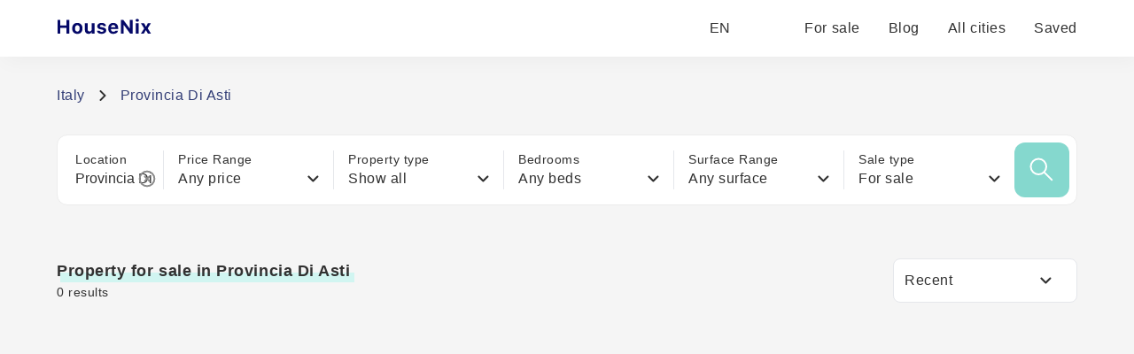

--- FILE ---
content_type: text/html; charset=utf-8
request_url: https://housenix.com/Italy/Provincia-Di-Asti
body_size: 10678
content:
<!DOCTYPE html><html lang="en"><head><meta charSet="utf-8" data-next-head=""/><link rel="manifest" href="/site.webmanifest" data-next-head=""/><meta name="viewport" content="width=device-width, minimal-ui" data-next-head=""/><link rel="apple-touch-icon" sizes="180x180" href="/apple-touch-icon.png" data-next-head=""/><link rel="icon" type="image/png" sizes="32x32" href="/favicon-32x32.png" data-next-head=""/><link rel="icon" type="image/png" sizes="16x16" href="/favicon-16x16.png" data-next-head=""/><meta property="og:site_name" content="HouseNix" data-next-head=""/><meta name="description" content="Discover more than 0 property for sale in provincia di asti  from €0 to €0 Browse available Property for sale in Provincia Di Asti" data-next-head=""/><title data-next-head="">Property for sale in Provincia Di Asti </title><meta name="robots" content="noindex" data-next-head=""/><link rel="canonical" href="https://housenix.com/Italy/Provincia-Di-Asti" data-next-head=""/><link rel="alternate" href="https://housenix.com/Italy/Provincia-Di-Asti" hrefLang="en" data-next-head=""/><link rel="alternate" href="https://housenix.com/Italy/Provincia-Di-Asti" hrefLang="x-default" data-next-head=""/><link rel="alternate" href="https://housenix.com/es/Italy/Provincia-Di-Asti" hrefLang="es" data-next-head=""/><link rel="alternate" href="https://housenix.com/de/Italy/Provincia-Di-Asti" hrefLang="de" data-next-head=""/><link rel="alternate" href="https://housenix.com/fr/Italy/Provincia-Di-Asti" hrefLang="fr" data-next-head=""/><link rel="alternate" href="https://housenix.com/ru/Italy/Provincia-Di-Asti" hrefLang="ru" data-next-head=""/><link rel="alternate" href="https://housenix.com/sv/Italy/Provincia-Di-Asti" hrefLang="sv" data-next-head=""/><link rel="alternate" href="https://housenix.com/ar/Italy/Provincia-Di-Asti" hrefLang="ar" data-next-head=""/><link rel="alternate" href="https://housenix.com/it/Italy/Provincia-Di-Asti" hrefLang="it" data-next-head=""/><link rel="alternate" href="https://housenix.com/pt/Italy/Provincia-Di-Asti" hrefLang="pt" data-next-head=""/><link rel="alternate" href="https://housenix.com/fi//Italy/Provincia-Di-Asti" hrefLang="fi" data-next-head=""/><link rel="alternate" href="https://housenix.com/tr//Italy/Provincia-Di-Asti" hrefLang="tr" data-next-head=""/><link rel="alternate" href="https://housenix.com/nb//Italy/Provincia-Di-Asti" hrefLang="nb" data-next-head=""/><meta name="twitter:card" content="summary_large_image" data-next-head=""/><meta name="twitter:site" content="@kittenprop" data-next-head=""/><meta name="twitter:creator" content="@kittenprop" data-next-head=""/><meta property="og:url" content="https://housenix.com/Italy/Provincia-Di-Asti" data-next-head=""/><meta property="og:title" content="Property for sale in Provincia Di Asti " data-next-head=""/><meta property="og:description" content="Discover more than 0 property for sale in provincia di asti  from €0 to €0 Browse available Property for sale in Provincia Di Asti" data-next-head=""/><meta property="og:image" data-next-head=""/><script type="application/ld+json" data-next-head="">{"@context":"https://schema.org","@graph":[{"@id":"https://housenix.com/Italy/Provincia-Di-Asti","@type":"WebPage","description":"Discover more than 0 property for sale in provincia di asti  from €0 to €0 Browse available Property for sale in Provincia Di Asti","name":"Property for sale in Provincia Di Asti ","url":"https://housenix.com/Italy/Provincia-Di-Asti","isPartOf":{"@id":"https://housenix.com/"},"potentialAction":[{"@type":"ReadAction","target":["https://housenix.com/Italy/Provincia-Di-Asti"]}],"primaryImageOfPage":{}},null,{"@id":"https://housenix.com/Italy/Provincia-Di-Asti","@type":"Product","description":"Discover more than 0 property for sale in provincia di asti  from €0 to €0 Browse available Property for sale in Provincia Di Asti","name":"Property for sale in Provincia Di Asti ","brand":{"@id":"https://housenix.com"},"mainEntityOfPage":{"@id":"https://housenix.com/Italy/Provincia-Di-Asti"},"offers":{"@type":"AggregateOffer","availability":"https://schema.org/InStock","offerCount":0,"lowPrice":"0","highPrice":"0","priceCurrency":"EUR"}},{"@id":"https://housenix.com/Italy/Provincia-Di-Asti/#breadcrumb","@type":"BreadcrumbList","itemListElement":[{"@type":"ListItem","item":{"@id":"https://housenix.com/Italy","name":"Italy"},"position":1},{"@type":"ListItem","item":{"@id":"https://housenix.com/Italy/Provincia-Di-Asti","name":"Provincia Di Asti"},"position":2}]}]}</script><link rel="preload" href="/_next/static/css/2db8ff37643d4097.css" as="style"/><link rel="stylesheet" href="/_next/static/css/2db8ff37643d4097.css" data-n-g=""/><noscript data-n-css=""></noscript><script defer="" nomodule="" src="/_next/static/chunks/polyfills-42372ed130431b0a.js"></script><script defer="" src="/_next/static/chunks/5580.2dfcb85b3b7ec74b.js"></script><script defer="" src="/_next/static/chunks/5966.3a0631da587315c0.js"></script><script defer="" src="/_next/static/chunks/8316.708c3b52686f5328.js"></script><script defer="" src="/_next/static/chunks/4794.e60f2f719f4ec679.js"></script><script src="/_next/static/chunks/webpack-b3ca768a13f7327f.js" defer=""></script><script src="/_next/static/chunks/framework-1506599bc21dcb74.js" defer=""></script><script src="/_next/static/chunks/main-08bb7f0cf094b78b.js" defer=""></script><script src="/_next/static/chunks/pages/_app-91b281a4427b9572.js" defer=""></script><script src="/_next/static/chunks/3796-4df0d5a8063a6038.js" defer=""></script><script src="/_next/static/chunks/1229-6c3dd38917a49a5b.js" defer=""></script><script src="/_next/static/chunks/5795-c949b97b56b62a3e.js" defer=""></script><script src="/_next/static/chunks/7976-124b1e87e21db19b.js" defer=""></script><script src="/_next/static/chunks/9300-66a35d226a19c324.js" defer=""></script><script src="/_next/static/chunks/3184-59b3cfcf6e7bd63e.js" defer=""></script><script src="/_next/static/chunks/pages/%5Bcountry%5D/%5Blocation%5D-3f852c20785ab846.js" defer=""></script><script src="/_next/static/5E3xkYioZjgSOOYupFFPg/_buildManifest.js" defer=""></script><script src="/_next/static/5E3xkYioZjgSOOYupFFPg/_ssgManifest.js" defer=""></script></head><body><div id="__next"><header class="bg-white drop-shadow-primary fixed z-49 top-0 w-full shadow-[4px_4px_24px_rgba(0,0,0,0.04)]"><div class="px-25 xl:px-16 lg:px-8 sm:px-0 h-16 flex items-center text-base lg:h-12 md:text-base lg:mx-8 sm:mx-4 whitespace-nowrap"><a aria-label="Main page" href="/"><svg width="185" height="22" class="h-8 cursor-pointer" viewBox="0 0 185 22" fill="none" xmlns="http://www.w3.org/2000/svg"><path d="M14.3506 17H11.1064V10.5225H4.12402V17H0.879883V1.49902H4.12402V7.75098H11.1064V1.49902H14.3506V17ZM27.5671 15.6143C26.5359 16.71 25.1108 17.2578 23.2918 17.2578C21.4727 17.2578 20.044 16.71 19.0056 15.6143C17.9744 14.5186 17.4587 13.0039 17.4587 11.0703C17.4587 9.15104 17.978 7.64355 19.0164 6.54785C20.0619 5.44499 21.4871 4.89355 23.2918 4.89355C25.0964 4.89355 26.518 5.44499 27.5564 6.54785C28.602 7.64355 29.1248 9.15104 29.1248 11.0703C29.1248 13.0039 28.6056 14.5186 27.5671 15.6143ZM23.2918 14.7012C24.1225 14.7012 24.767 14.3861 25.2254 13.7559C25.6837 13.1185 25.9129 12.2233 25.9129 11.0703C25.9129 9.93164 25.6801 9.04362 25.2146 8.40625C24.7563 7.76888 24.1153 7.4502 23.2918 7.4502C22.461 7.4502 21.8165 7.76888 21.3582 8.40625C20.8998 9.04362 20.6707 9.93164 20.6707 11.0703C20.6707 12.2233 20.8962 13.1185 21.3474 13.7559C21.8058 14.3861 22.4539 14.7012 23.2918 14.7012ZM42.6421 5.15137V17H39.6128V15.0986H39.4195C38.8322 16.5381 37.6792 17.2578 35.9605 17.2578C34.6786 17.2578 33.6652 16.8711 32.9204 16.0977C32.1828 15.3171 31.814 14.2428 31.814 12.875V5.15137H34.94V12.0693C34.94 13.7165 35.6668 14.54 37.1206 14.54C37.8869 14.54 38.4777 14.3145 38.8931 13.8633C39.3085 13.4121 39.5161 12.7855 39.5161 11.9834V5.15137H42.6421ZM45.7503 8.63184C45.7503 7.50749 46.2014 6.60514 47.1038 5.9248C48.0133 5.2373 49.2057 4.89355 50.6809 4.89355C52.1848 4.89355 53.3629 5.19792 54.2151 5.80664C55.0745 6.41536 55.5471 7.28548 55.6331 8.41699H52.7434C52.6647 8.03027 52.4462 7.72949 52.0882 7.51465C51.7373 7.29264 51.2753 7.18164 50.7024 7.18164C50.1367 7.18164 49.6712 7.2998 49.3059 7.53613C48.9407 7.7653 48.7581 8.06608 48.7581 8.43848C48.7581 8.72493 48.887 8.96484 49.1448 9.1582C49.4026 9.3444 49.8072 9.49837 50.3587 9.62012L52.5823 10.1035C53.7353 10.3542 54.5768 10.7373 55.1067 11.2529C55.6438 11.7686 55.9124 12.4668 55.9124 13.3477C55.9124 14.5221 55.4326 15.4674 54.4729 16.1836C53.5133 16.8997 52.2529 17.2578 50.6917 17.2578C49.1305 17.2578 47.8951 16.9499 46.9856 16.334C46.0761 15.7181 45.5677 14.8408 45.4602 13.7021H48.511C48.7617 14.5472 49.51 14.9697 50.7561 14.9697C51.3649 14.9697 51.859 14.8551 52.2386 14.626C52.6181 14.3896 52.8079 14.0817 52.8079 13.7021C52.8079 13.4085 52.6897 13.1722 52.4534 12.9932C52.2171 12.807 51.8375 12.6566 51.3147 12.542L49.1663 12.0586C48.0133 11.8079 47.1539 11.4033 46.5882 10.8447C46.0296 10.279 45.7503 9.54134 45.7503 8.63184ZM63.8438 7.28906C63.1205 7.28906 62.5225 7.52181 62.0498 7.9873C61.5843 8.4528 61.323 9.06868 61.2657 9.83496H66.3145C66.2787 9.0472 66.0388 8.42773 65.5948 7.97656C65.1579 7.51823 64.5743 7.28906 63.8438 7.28906ZM66.3789 13.627H69.2901C69.0537 14.7513 68.4522 15.6393 67.4854 16.291C66.5258 16.9355 65.3226 17.2578 63.876 17.2578C62.0713 17.2578 60.6641 16.7207 59.6543 15.6465C58.6446 14.5651 58.1397 13.0612 58.1397 11.1348C58.1397 9.20833 58.6482 7.68652 59.6651 6.56934C60.682 5.45215 62.0713 4.89355 63.833 4.89355C65.5804 4.89355 66.9411 5.41992 67.9151 6.47266C68.8962 7.52539 69.3868 8.99349 69.3868 10.877V11.833H61.2549V11.9941C61.2764 12.875 61.5271 13.5732 62.0069 14.0889C62.4939 14.5973 63.1455 14.8516 63.962 14.8516C64.5778 14.8516 65.0935 14.7477 65.5088 14.54C65.9242 14.3252 66.2142 14.0208 66.3789 13.627ZM75.6102 17H72.5057V1.49902H75.2127L82.3455 11.1562H82.5389V1.49902H85.6434V17H82.9578L75.8035 7.2998H75.6102V17ZM89.3638 17V5.15137H92.4898V17H89.3638ZM90.9322 3.49707C90.3736 3.49707 89.926 3.35026 89.5894 3.05664C89.2528 2.76302 89.0845 2.38346 89.0845 1.91797C89.0845 1.44531 89.2528 1.06576 89.5894 0.779297C89.926 0.485677 90.3736 0.338867 90.9322 0.338867C91.4908 0.338867 91.9384 0.485677 92.275 0.779297C92.6116 1.06576 92.7798 1.44531 92.7798 1.91797C92.7798 2.38346 92.608 2.76302 92.2642 3.05664C91.9276 3.35026 91.4836 3.49707 90.9322 3.49707ZM100.754 13.1328H100.561L98.3587 17H95.0394L98.7562 11.1455L95.0179 5.15137H98.6058L100.701 9.04004H100.894L102.989 5.15137H106.405L102.688 11.0059L106.437 17H102.956L100.754 13.1328Z" fill="#050968"></path></svg></a><div class="flex items-center ml-auto"><div class="relative"><button class="flex items-center space-x-2 text-greyText hover:text-darkGrey"><span>EN</span><svg width="13" height="8" class="w-3 h-3" viewBox="0 0 13 8" fill="none" xmlns="http://www.w3.org/2000/svg"><path d="M1.3999 1.5L6.3999 6.5L11.3999 1.5" stroke-width="2" stroke-linecap="round" stroke-linejoin="round"></path></svg></button></div><ul class="flex items-center ml-8 bg-white justify-end h-6 md:hidden"><li class="ml-8 h-full flex items-center"><a class="text-greyText hover:border-b-2 border-green" href="/Italy">For sale</a></li><li class="ml-8 h-full flex items-center"><a target="_blank" rel="noopener noreferrer" class="text-greyText hover:border-b-2 border-green" href="/blog">Blog</a></li><li class="ml-8 h-full flex items-center"><a class="text-greyText hover:border-b-2 border-green" href="/Italy/allStates">All cities</a></li><li class="ml-8 h-full flex items-center"><a rel="nofollow" class="text-greyText hover:border-b-2 border-green" href="/saved">Saved</a></li></ul></div></div><div class="hidden md:flex flex-col w-full h-full fixed z-48 bg-primary overflow-scroll pb-30 md:hidden"><ul class="w-full flex flex-col items-center mt-5"><li><a class="bg-white w-86 shadow-[4px_4px_24px_rgba(34,34,34,0.04)] rounded-lg mb-4" href="/Italy/"><div class="h-46 w-full relative"><img alt="For sale" loading="lazy" decoding="async" data-nimg="fill" class="rounded-lg" style="position:absolute;height:100%;width:100%;left:0;top:0;right:0;bottom:0;object-fit:fill;color:transparent" sizes="1440px, (max-width: 1024px) 800px, (max-width: 768px) 600px, (max-width: 575px) 400px" srcSet="/_next/image?url=https%3A%2F%2Fhousenix.com%2Fimages%2Fstatic%2Fsale_x600.jpg&amp;w=16&amp;q=80 16w, /_next/image?url=https%3A%2F%2Fhousenix.com%2Fimages%2Fstatic%2Fsale_x600.jpg&amp;w=32&amp;q=80 32w, /_next/image?url=https%3A%2F%2Fhousenix.com%2Fimages%2Fstatic%2Fsale_x600.jpg&amp;w=48&amp;q=80 48w, /_next/image?url=https%3A%2F%2Fhousenix.com%2Fimages%2Fstatic%2Fsale_x600.jpg&amp;w=64&amp;q=80 64w, /_next/image?url=https%3A%2F%2Fhousenix.com%2Fimages%2Fstatic%2Fsale_x600.jpg&amp;w=96&amp;q=80 96w, /_next/image?url=https%3A%2F%2Fhousenix.com%2Fimages%2Fstatic%2Fsale_x600.jpg&amp;w=128&amp;q=80 128w, /_next/image?url=https%3A%2F%2Fhousenix.com%2Fimages%2Fstatic%2Fsale_x600.jpg&amp;w=256&amp;q=80 256w, /_next/image?url=https%3A%2F%2Fhousenix.com%2Fimages%2Fstatic%2Fsale_x600.jpg&amp;w=384&amp;q=80 384w, /_next/image?url=https%3A%2F%2Fhousenix.com%2Fimages%2Fstatic%2Fsale_x600.jpg&amp;w=640&amp;q=80 640w, /_next/image?url=https%3A%2F%2Fhousenix.com%2Fimages%2Fstatic%2Fsale_x600.jpg&amp;w=750&amp;q=80 750w, /_next/image?url=https%3A%2F%2Fhousenix.com%2Fimages%2Fstatic%2Fsale_x600.jpg&amp;w=828&amp;q=80 828w, /_next/image?url=https%3A%2F%2Fhousenix.com%2Fimages%2Fstatic%2Fsale_x600.jpg&amp;w=1080&amp;q=80 1080w, /_next/image?url=https%3A%2F%2Fhousenix.com%2Fimages%2Fstatic%2Fsale_x600.jpg&amp;w=1200&amp;q=80 1200w, /_next/image?url=https%3A%2F%2Fhousenix.com%2Fimages%2Fstatic%2Fsale_x600.jpg&amp;w=1920&amp;q=80 1920w, /_next/image?url=https%3A%2F%2Fhousenix.com%2Fimages%2Fstatic%2Fsale_x600.jpg&amp;w=2048&amp;q=80 2048w, /_next/image?url=https%3A%2F%2Fhousenix.com%2Fimages%2Fstatic%2Fsale_x600.jpg&amp;w=3840&amp;q=80 3840w" src="/_next/image?url=https%3A%2F%2Fhousenix.com%2Fimages%2Fstatic%2Fsale_x600.jpg&amp;w=3840&amp;q=80"/></div><div class="h-18 w-86 px-3 py-2 flex flex-col items-center justify-center"><div class="text-avg mb-2">For sale</div><p class="text-center text-sm text-grey">Explore best real estate for sale</p></div></a></li><li><a class="bg-white w-86 shadow-[4px_4px_24px_rgba(34,34,34,0.04)] rounded-lg mb-4" href="/blog/" target="_blank" rel="noopener noreferrer"><div class="h-46 w-full relative"><img alt="Blog" loading="lazy" decoding="async" data-nimg="fill" class="rounded-lg" style="position:absolute;height:100%;width:100%;left:0;top:0;right:0;bottom:0;object-fit:fill;color:transparent" sizes="1440px, (max-width: 1024px) 800px, (max-width: 768px) 600px, (max-width: 575px) 400px" srcSet="/_next/image?url=https%3A%2F%2Fhousenix.com%2Fimages%2Fstatic%2Fblog-img_x600.jpg&amp;w=16&amp;q=80 16w, /_next/image?url=https%3A%2F%2Fhousenix.com%2Fimages%2Fstatic%2Fblog-img_x600.jpg&amp;w=32&amp;q=80 32w, /_next/image?url=https%3A%2F%2Fhousenix.com%2Fimages%2Fstatic%2Fblog-img_x600.jpg&amp;w=48&amp;q=80 48w, /_next/image?url=https%3A%2F%2Fhousenix.com%2Fimages%2Fstatic%2Fblog-img_x600.jpg&amp;w=64&amp;q=80 64w, /_next/image?url=https%3A%2F%2Fhousenix.com%2Fimages%2Fstatic%2Fblog-img_x600.jpg&amp;w=96&amp;q=80 96w, /_next/image?url=https%3A%2F%2Fhousenix.com%2Fimages%2Fstatic%2Fblog-img_x600.jpg&amp;w=128&amp;q=80 128w, /_next/image?url=https%3A%2F%2Fhousenix.com%2Fimages%2Fstatic%2Fblog-img_x600.jpg&amp;w=256&amp;q=80 256w, /_next/image?url=https%3A%2F%2Fhousenix.com%2Fimages%2Fstatic%2Fblog-img_x600.jpg&amp;w=384&amp;q=80 384w, /_next/image?url=https%3A%2F%2Fhousenix.com%2Fimages%2Fstatic%2Fblog-img_x600.jpg&amp;w=640&amp;q=80 640w, /_next/image?url=https%3A%2F%2Fhousenix.com%2Fimages%2Fstatic%2Fblog-img_x600.jpg&amp;w=750&amp;q=80 750w, /_next/image?url=https%3A%2F%2Fhousenix.com%2Fimages%2Fstatic%2Fblog-img_x600.jpg&amp;w=828&amp;q=80 828w, /_next/image?url=https%3A%2F%2Fhousenix.com%2Fimages%2Fstatic%2Fblog-img_x600.jpg&amp;w=1080&amp;q=80 1080w, /_next/image?url=https%3A%2F%2Fhousenix.com%2Fimages%2Fstatic%2Fblog-img_x600.jpg&amp;w=1200&amp;q=80 1200w, /_next/image?url=https%3A%2F%2Fhousenix.com%2Fimages%2Fstatic%2Fblog-img_x600.jpg&amp;w=1920&amp;q=80 1920w, /_next/image?url=https%3A%2F%2Fhousenix.com%2Fimages%2Fstatic%2Fblog-img_x600.jpg&amp;w=2048&amp;q=80 2048w, /_next/image?url=https%3A%2F%2Fhousenix.com%2Fimages%2Fstatic%2Fblog-img_x600.jpg&amp;w=3840&amp;q=80 3840w" src="/_next/image?url=https%3A%2F%2Fhousenix.com%2Fimages%2Fstatic%2Fblog-img_x600.jpg&amp;w=3840&amp;q=80"/></div><div class="h-18 w-86 px-3 py-2 flex flex-col items-center justify-center"><div class="text-avg mb-2">Blog</div><p class="text-center text-sm text-grey">Our blog will help you with with buying and selling process</p></div></a></li></ul></div><div class="h-17 md:flex z-49 items-center justify-around bg-white w-full fixed bottom-0 text-sm text-grey hidden shadow-[0px_-3px_28px_rgba(0,0,0,0.03)] "><button class="flex flex-col items-center group"><svg width="20" height="21" class="w-6 h-6 mb-1 stroke-darkGrey group-hover:stroke-breadscrums" viewBox="0 0 20 21" fill="none" xmlns="http://www.w3.org/2000/svg"><path d="M10.9823 1.764C10.631 1.49075 10.4553 1.35412 10.2613 1.3016C10.0902 1.25526 9.9098 1.25526 9.73865 1.3016C9.54468 1.35412 9.36902 1.49075 9.0177 1.764L2.23539 7.03912C1.78202 7.39175 1.55534 7.56806 1.39203 7.78886C1.24737 7.98444 1.1396 8.20478 1.07403 8.43905C1 8.70352 1 8.9907 1 9.56505V16.8C1 17.9201 1 18.4801 1.21799 18.908C1.40973 19.2843 1.71569 19.5903 2.09202 19.782C2.51984 20 3.0799 20 4.2 20H6.2C6.48003 20 6.62004 20 6.727 19.9455C6.82108 19.8976 6.89757 19.8211 6.9455 19.727C7 19.62 7 19.48 7 19.2V12.6C7 12.0399 7 11.7599 7.10899 11.546C7.20487 11.3578 7.35785 11.2049 7.54601 11.109C7.75992 11 8.03995 11 8.6 11H11.4C11.9601 11 12.2401 11 12.454 11.109C12.6422 11.2049 12.7951 11.3578 12.891 11.546C13 11.7599 13 12.0399 13 12.6V19.2C13 19.48 13 19.62 13.0545 19.727C13.1024 19.8211 13.1789 19.8976 13.273 19.9455C13.38 20 13.52 20 13.8 20H15.8C16.9201 20 17.4802 20 17.908 19.782C18.2843 19.5903 18.5903 19.2843 18.782 18.908C19 18.4801 19 17.9201 19 16.8V9.56505C19 8.9907 19 8.70352 18.926 8.43905C18.8604 8.20478 18.7526 7.98444 18.608 7.78886C18.4447 7.56806 18.218 7.39175 17.7646 7.03913L10.9823 1.764Z" stroke-width="2" stroke-linecap="round" stroke-linejoin="round"></path></svg><span class="group-hover:text-breadscrums">Home</span></button><button class="flex flex-col items-center group"><svg width="18" height="22" class="w-6 h-6 mb-1 stroke-darkGrey group-hover:stroke-breadscrums" viewBox="0 0 18 22" fill="none" xmlns="http://www.w3.org/2000/svg"><path d="M9 12C10.6569 12 12 10.6569 12 9C12 7.34315 10.6569 6 9 6C7.34315 6 6 7.34315 6 9C6 10.6569 7.34315 12 9 12Z" stroke-width="2" stroke-linecap="round" stroke-linejoin="round"></path><path d="M9 21C13 17 17 13.4183 17 9C17 4.58172 13.4183 1 9 1C4.58172 1 1 4.58172 1 9C1 13.4183 5 17 9 21Z" stroke-width="2" stroke-linecap="round" stroke-linejoin="round"></path></svg><span class="group-hover:text-breadscrums">All cities</span></button><button class="flex flex-col items-center group"><svg width="22" height="21" class="stroke-darkGrey transition w-6 h-6 mb-1 group-hover:stroke-breadscrums" viewBox="0 0 22 21" fill="none" xmlns="http://www.w3.org/2000/svg"><path fill-rule="evenodd" clip-rule="evenodd" d="M10.9932 4.13581C8.9938 1.7984 5.65975 1.16964 3.15469 3.31001C0.649644 5.45038 0.296968 9.02898 2.2642 11.5604C3.89982 13.6651 8.84977 18.1041 10.4721 19.5408C10.6536 19.7016 10.7444 19.7819 10.8502 19.8135C10.9426 19.8411 11.0437 19.8411 11.1361 19.8135C11.2419 19.7819 11.3327 19.7016 11.5142 19.5408C13.1365 18.1041 18.0865 13.6651 19.7221 11.5604C21.6893 9.02898 21.3797 5.42787 18.8316 3.31001C16.2835 1.19216 12.9925 1.7984 10.9932 4.13581Z" stroke-width="2" stroke-linecap="round" stroke-linejoin="round"></path></svg><span class="group-hover:text-breadscrums">Saved</span></button><button class="flex flex-col items-center group"><svg width="20" height="14" viewBox="0 0 20 14" fill="none" xmlns="http://www.w3.org/2000/svg" class="w-6 h-6 mb-1 stroke-darkGrey group-hover:stroke-breadscrums"><path d="M1 7H19M1 1H19M1 13H19" stroke-width="2" stroke-linecap="round" stroke-linejoin="round"></path></svg><span class="group-hover:text-breadscrums">Other</span></button></div></header><div class="mt-24 lg:mt-20 min-h-[70vh]"><div class="px-25 xl:px-16 lg:px-8 sm:px-0 z-50 sm:px-4 "><div class="mt-8 mb-8"><div class="flex items-center text-breadscrums"><p class="mr-4"><a class="cursor-pointer" href="/Italy">Italy</a></p><svg width="8" height="12" class="mr-4" viewBox="0 0 8 12" fill="none" xmlns="http://www.w3.org/2000/svg"><path d="M1.5 11L6.5 6L1.5 1" stroke="#313131" stroke-width="2" stroke-linecap="round" stroke-linejoin="round"></path></svg><p>Provincia Di Asti</p></div></div><div class="flex w-full items-center justify-between border border-lightGrey rounded-xl bg-white p-2 pl-5 mb-15 whitespace-nowrap md:hidden"><div class="bg-white relative z-30 pr-2 border-r w-48 md:p-2 md:border md:border-grey md:rounded-lg md:w-full md:mb-5 md:order-1"><p class="text-sm">Location</p><div class="flex items-center text-base"><input type="text" class="w-full" name="search" placeholder="Enter a state or city" value="Provincia Di Asti"/><svg width="20" height="20" class="stroke-greyText absolute cursor-pointer right-2" viewBox="0 0 20 20" fill="none" xmlns="http://www.w3.org/2000/svg"><path d="M12.5001 7.50008L7.50008 12.5001M7.50008 7.50008L12.5001 12.5001M18.3334 10.0001C18.3334 14.6025 14.6025 18.3334 10.0001 18.3334C5.39771 18.3334 1.66675 14.6025 1.66675 10.0001C1.66675 5.39771 5.39771 1.66675 10.0001 1.66675C14.6025 1.66675 18.3334 5.39771 18.3334 10.0001Z" stroke="#8B8B8B" stroke-width="2" stroke-linecap="round" stroke-linejoin="round"></path></svg></div></div><div class="hidden md:block w-full bg-lightGrey h-[1px] mb-5 order-2"></div><div><div class="w-60 2xl:w-48 bg-white relative z-20 cursor-pointer md:hidden border-r pl-4 md:order-5 md:mb-5 md:pl-0 md:z-3" tabindex="0"><div><p class="text-sm">Price Range</p><div class="flex items-center justify-between pr-4"><p class="whitespace-nowrap text-ellipsis overflow-hidden">Any price</p><svg width="13" height="8" class="stroke-greyText" viewBox="0 0 13 8" fill="none" xmlns="http://www.w3.org/2000/svg"><path d="M1.3999 1.5L6.3999 6.5L11.3999 1.5" stroke-width="2" stroke-linecap="round" stroke-linejoin="round"></path></svg></div></div></div><div class="hidden md:block md:relative border-r pl-4 md:order-5 md:mb-5 md:pl-0 md:z-3"><p class="text-base mb-2">Price Range</p><div class="w-105 md:w-full h-18 bg-white border border-lightGrey p-2 md:p-0 rounded-lg absolute z-30 flex top-16 md:static md:border-none md:bg-transparent -left-28"><div class="w-49 md:w-1/2 h-14 md:h-16 md:flex md:justify-center md:flex-col border border-lightGrey md:border-grey rounded-lg mr-2 relative cursor-pointer" tabindex="0"><p class="text-sm pl-2 pt-1 text-grey">Minimum</p><div class="flex items-center"><p class="pl-2">No min</p><svg width="13" height="8" class="stroke-greyText absolute right-4" viewBox="0 0 13 8" fill="none" xmlns="http://www.w3.org/2000/svg"><path d="M1.3999 1.5L6.3999 6.5L11.3999 1.5" stroke-width="2" stroke-linecap="round" stroke-linejoin="round"></path></svg></div></div><div class="w-49 md:w-1/2 h-14 md:h-16 md:flex md:justify-center md:flex-col border border-lightGrey md:border-grey rounded-lg relative cursor-pointer" tabindex="0"><p class="text-sm pl-2 pt-1 text-grey">Maximum</p><div class="flex items-center"><p class="pl-2">No max</p><svg width="13" height="8" class="stroke-greyText absolute right-4" viewBox="0 0 13 8" fill="none" xmlns="http://www.w3.org/2000/svg"><path d="M1.3999 1.5L6.3999 6.5L11.3999 1.5" stroke-width="2" stroke-linecap="round" stroke-linejoin="round"></path></svg></div></div></div></div></div><div class="hidden md:block w-full bg-lightGrey h-[1px] mb-5 order-4"></div><div><div class="w-60 2xl:w-48 bg-white relative z-20 cursor-pointer border-r pl-4 md:mb-10 md:order-11 md:pl-0 md:hidden" tabindex="0"><p class="text-sm">Property type</p><div class="flex items-center justify-between pr-4"><p>Show all</p><svg width="13" height="8" class="stroke-greyText" viewBox="0 0 13 8" fill="none" xmlns="http://www.w3.org/2000/svg"><path d="M1.3999 1.5L6.3999 6.5L11.3999 1.5" stroke-width="2" stroke-linecap="round" stroke-linejoin="round"></path></svg></div></div><div class="hidden md:block border-r pl-4 md:mb-10 md:order-11 md:pl-0"><p class="text-base mb-4">Property<!-- --> type</p><div class="flex h-2 items-center cursor-pointer hover:bg-black hover:bg-opacity-10 md:hover:bg-transparent pt-5 pb-5 pl-4 md:pl-0 md:pb-4"><div class="w-6 h-6 border border-black flex items-center justify-center rounded-full mr-2"><div class="w-4.5 h-4.5 bg-darkGreen rounded-full"></div></div><p>Show all</p></div><div class="flex h-2 items-center cursor-pointer hover:bg-black hover:bg-opacity-10 md:hover:bg-transparent pt-5 pb-5 pl-4 md:pl-0 md:pb-4"><div class="w-6 h-6 border border-black flex items-center justify-center rounded-full mr-2"></div><p>House</p></div><div class="flex h-2 items-center cursor-pointer hover:bg-black hover:bg-opacity-10 md:hover:bg-transparent pt-5 pb-5 pl-4 md:pl-0 md:pb-4"><div class="w-6 h-6 border border-black flex items-center justify-center rounded-full mr-2"></div><p>Apartment</p></div><div class="flex h-2 items-center cursor-pointer hover:bg-black hover:bg-opacity-10 md:hover:bg-transparent pt-5 pb-5 pl-4 md:pl-0 md:pb-4"><div class="w-6 h-6 border border-black flex items-center justify-center rounded-full mr-2"></div><p>Building</p></div><div class="flex h-2 items-center cursor-pointer hover:bg-black hover:bg-opacity-10 md:hover:bg-transparent pt-5 pb-5 pl-4 md:pl-0 md:pb-4"><div class="w-6 h-6 border border-black flex items-center justify-center rounded-full mr-2"></div><p>Other</p></div></div></div><div class="hidden md:block w-full bg-lightGrey h-[1px] mb-5 order-6"></div><div><div class="w-60 2xl:w-48 bg-white relative z-20 cursor-pointer md:hidden border-r pl-4 md:mb-5 md:order-7 md:pl-0 md:z-2" tabindex="0"><div><p class="text-sm">Bedrooms</p><div class="flex items-center justify-between pr-4"><p class="whitespace-nowrap text-ellipsis overflow-hidden">Any beds</p><svg width="13" height="8" class="stroke-greyText" viewBox="0 0 13 8" fill="none" xmlns="http://www.w3.org/2000/svg"><path d="M1.3999 1.5L6.3999 6.5L11.3999 1.5" stroke-width="2" stroke-linecap="round" stroke-linejoin="round"></path></svg></div></div></div><div class="hidden md:block md:relative border-r pl-4 md:mb-5 md:order-7 md:pl-0 md:z-2"><p class="text-base mb-2">Bedrooms</p><div class="w-105 md:w-full h-18 bg-white border border-lightGrey p-2 md:p-0 rounded-lg absolute z-30 flex top-16 md:static md:border-none md:bg-transparent -left-28"><div class="w-49 md:w-1/2 h-14 md:h-16 md:flex md:justify-center md:flex-col border border-lightGrey md:border-grey rounded-lg mr-2 relative cursor-pointer" tabindex="0"><p class="text-sm pl-2 pt-1 text-grey">Minimum</p><div class="flex items-center"><p class="pl-2">No min</p><svg width="13" height="8" class="stroke-greyText absolute right-4" viewBox="0 0 13 8" fill="none" xmlns="http://www.w3.org/2000/svg"><path d="M1.3999 1.5L6.3999 6.5L11.3999 1.5" stroke-width="2" stroke-linecap="round" stroke-linejoin="round"></path></svg></div></div><div class="w-49 md:w-1/2 h-14 md:h-16 md:flex md:justify-center md:flex-col border border-lightGrey md:border-grey rounded-lg relative cursor-pointer" tabindex="0"><p class="text-sm pl-2 pt-1 text-grey">Maximum</p><div class="flex items-center"><p class="pl-2">No max</p><svg width="13" height="8" class="stroke-greyText absolute right-4" viewBox="0 0 13 8" fill="none" xmlns="http://www.w3.org/2000/svg"><path d="M1.3999 1.5L6.3999 6.5L11.3999 1.5" stroke-width="2" stroke-linecap="round" stroke-linejoin="round"></path></svg></div></div></div></div></div><div class="hidden md:block w-full bg-lightGrey h-[1px] mb-5 order-8"></div><div><div class="w-60 2xl:w-48 bg-white relative z-20 cursor-pointer md:hidden border-r pl-4 md:mb-5 md:order-9 md:pl-0 md:z-1" tabindex="0"><div><p class="text-sm">Surface Range</p><div class="flex items-center justify-between pr-4"><p class="whitespace-nowrap text-ellipsis overflow-hidden">Any surface</p><svg width="13" height="8" class="stroke-greyText" viewBox="0 0 13 8" fill="none" xmlns="http://www.w3.org/2000/svg"><path d="M1.3999 1.5L6.3999 6.5L11.3999 1.5" stroke-width="2" stroke-linecap="round" stroke-linejoin="round"></path></svg></div></div></div><div class="hidden md:block md:relative border-r pl-4 md:mb-5 md:order-9 md:pl-0 md:z-1"><p class="text-base mb-2">Surface Range</p><div class="w-105 md:w-full h-18 bg-white border border-lightGrey p-2 md:p-0 rounded-lg absolute z-30 flex top-16 md:static md:border-none md:bg-transparent -left-28"><div class="w-49 md:w-1/2 h-14 md:h-16 md:flex md:justify-center md:flex-col border border-lightGrey md:border-grey rounded-lg mr-2 relative cursor-pointer" tabindex="0"><p class="text-sm pl-2 pt-1 text-grey">Minimum</p><div class="flex items-center"><p class="pl-2">No min</p><svg width="13" height="8" class="stroke-greyText absolute right-4" viewBox="0 0 13 8" fill="none" xmlns="http://www.w3.org/2000/svg"><path d="M1.3999 1.5L6.3999 6.5L11.3999 1.5" stroke-width="2" stroke-linecap="round" stroke-linejoin="round"></path></svg></div></div><div class="w-49 md:w-1/2 h-14 md:h-16 md:flex md:justify-center md:flex-col border border-lightGrey md:border-grey rounded-lg relative cursor-pointer" tabindex="0"><p class="text-sm pl-2 pt-1 text-grey">Maximum</p><div class="flex items-center"><p class="pl-2">No max</p><svg width="13" height="8" class="stroke-greyText absolute right-4" viewBox="0 0 13 8" fill="none" xmlns="http://www.w3.org/2000/svg"><path d="M1.3999 1.5L6.3999 6.5L11.3999 1.5" stroke-width="2" stroke-linecap="round" stroke-linejoin="round"></path></svg></div></div></div></div></div><div class="hidden md:block w-full bg-lightGrey h-[1px] mb-5 order-10"></div><div><div class="w-60 2xl:w-48 bg-white relative z-20 cursor-pointer pl-4 md:order-3 md:mb-5 md:pl-0 md:hidden" tabindex="0"><p class="text-sm">Sale type</p><div class="flex items-center justify-between pr-4"><p>For sale</p><svg width="13" height="8" class="stroke-greyText" viewBox="0 0 13 8" fill="none" xmlns="http://www.w3.org/2000/svg"><path d="M1.3999 1.5L6.3999 6.5L11.3999 1.5" stroke-width="2" stroke-linecap="round" stroke-linejoin="round"></path></svg></div></div><div class="hidden md:block pl-4 md:order-3 md:mb-5 md:pl-0"><p class="text-base mb-4">Sale<!-- --> type</p><div class="flex h-2 items-center cursor-pointer hover:bg-black hover:bg-opacity-10 md:hover:bg-transparent pt-5 pb-5 pl-4 md:pl-0 md:pb-4"><div class="w-6 h-6 border border-black flex items-center justify-center rounded-full mr-2"></div><p>To rent</p></div><div class="flex h-2 items-center cursor-pointer hover:bg-black hover:bg-opacity-10 md:hover:bg-transparent pt-5 pb-5 pl-4 md:pl-0 md:pb-4"><div class="w-6 h-6 border border-black flex items-center justify-center rounded-full mr-2"><div class="w-4.5 h-4.5 bg-darkGreen rounded-full"></div></div><p>For sale</p></div></div></div><div class="w-17.5 flex justify-center md:hidden"><button class="w-15.5 h-15.5 flex items-center justify-center rounded-xl bg-green cursor-pointer " aria-label="Search" type="submit"><svg width="30" height="30" class="md:hidden" viewBox="0 0 30 30" fill="none" xmlns="http://www.w3.org/2000/svg"><path d="M11.25 20C16.0825 20 20 16.0825 20 11.25C20 6.41751 16.0825 2.5 11.25 2.5C6.41751 2.5 2.5 6.41751 2.5 11.25C2.5 16.0825 6.41751 20 11.25 20Z" stroke="white" stroke-width="2" stroke-linecap="round" stroke-linejoin="round"></path><path d="M26.25 26.25L17.5 17.5" stroke="white" stroke-width="2" stroke-linecap="round" stroke-linejoin="round"></path></svg></button></div></div><div class="hidden md:flex mb-10 justify-around"><div class="bg-white relative z-30 pr-2 border h-15 rounded-lg border-grey w-full z-45 pl-2 pt-2 md:w-[90%] sm:w-4/5"><p class="text-sm">Location</p><div class="flex items-center text-base"><input type="text" class="w-full" name="search" placeholder="Enter a state or city" value="Provincia Di Asti"/><svg width="20" height="20" class="stroke-greyText absolute cursor-pointer right-2" viewBox="0 0 20 20" fill="none" xmlns="http://www.w3.org/2000/svg"><path d="M12.5001 7.50008L7.50008 12.5001M7.50008 7.50008L12.5001 12.5001M18.3334 10.0001C18.3334 14.6025 14.6025 18.3334 10.0001 18.3334C5.39771 18.3334 1.66675 14.6025 1.66675 10.0001C1.66675 5.39771 5.39771 1.66675 10.0001 1.66675C14.6025 1.66675 18.3334 5.39771 18.3334 10.0001Z" stroke="#8B8B8B" stroke-width="2" stroke-linecap="round" stroke-linejoin="round"></path></svg></div></div><button class="w-15 h-15 bg-white rounded-lg border border-grey flex items-center justify-center ml-2" aria-label="Open filters settings"><svg width="21" height="16" viewBox="0 0 21 16" fill="none" class="" xmlns="http://www.w3.org/2000/svg"><path d="M1.5 4L13.5 4M13.5 4C13.5 5.65686 14.8431 7 16.5 7C18.1569 7 19.5 5.65685 19.5 4C19.5 2.34315 18.1569 1 16.5 1C14.8431 1 13.5 2.34315 13.5 4ZM7.5 12L19.5 12M7.5 12C7.5 13.6569 6.15685 15 4.5 15C2.84315 15 1.5 13.6569 1.5 12C1.5 10.3431 2.84315 9 4.5 9C6.15685 9 7.5 10.3431 7.5 12Z" stroke="#313131" stroke-width="2" stroke-linecap="round" stroke-linejoin="round"></path></svg></button></div><div class="flex justify-between mb-8 sm:flex-col"><div class="sm:mb-6 md:px-4"><div class="text-lg font-bold w-max relative z-1 "><h1 class="z-1 relative">Property for sale in Provincia Di Asti </h1><div class="z-0 w-full h-2.5 absolute top-4 left-1 bg-lightGreen"></div></div><h2 class="text-sm text-text">0<!-- --> results</h2></div><div class="w-52 bg-white relative z-10 p-3 text-base border rounded-lg sm:w-full md:px-4" tabindex="0"><div class="flex items-center justify-between pr-4"><p>Recent</p><svg width="13" height="8" class="stroke-greyText" viewBox="0 0 13 8" fill="none" xmlns="http://www.w3.org/2000/svg"><path d="M1.3999 1.5L6.3999 6.5L11.3999 1.5" stroke-width="2" stroke-linecap="round" stroke-linejoin="round"></path></svg></div></div></div><div class="h-[50vh] md:h-full flex flex-wrap justify-center mb-20 md:mb-8"></div><div class="flex justify-between items-center sm:justify-center sm:flex-col px-2 mb-30 md:mb-10"><div class="sm:hidden"><button class="flex items-center h-12 w-27 sm:w-32 border rounded-lg bg-transparent pointer-events-none" disabled=""><svg width="8" height="14" class="ml-5 mr-4" viewBox="0 0 8 14" fill="none" xmlns="http://www.w3.org/2000/svg"><path d="M7 13L1 7L7 1" stroke="#A8A8A8" stroke-width="2" stroke-linecap="round" stroke-linejoin="round"></path></svg><span class="text-grey">Back</span></button></div><div class="flex items-center sm:mb-3"></div><div class="sm:hidden"><button class="flex items-center justify-between h-12 w-27 sm:w-32 border rounded-lg bg-transparent pointer-events-none" disabled=""><span class="ml-3 text-grey">Next</span><svg width="8" height="12" class="mr-4" viewBox="0 0 8 12" fill="none" xmlns="http://www.w3.org/2000/svg"><path d="M1.5 11L6.5 6L1.5 1" stroke="#A8A8A8" stroke-width="2" stroke-linecap="round" stroke-linejoin="round"></path></svg></button></div><div class="hidden w-94 justify-around sm:flex"><button class="flex items-center h-12 w-27 sm:w-32 border rounded-lg bg-transparent pointer-events-none" disabled=""><svg width="8" height="14" class="ml-5 mr-4" viewBox="0 0 8 14" fill="none" xmlns="http://www.w3.org/2000/svg"><path d="M7 13L1 7L7 1" stroke="#A8A8A8" stroke-width="2" stroke-linecap="round" stroke-linejoin="round"></path></svg><span class="text-grey">Back</span></button><button class="flex items-center justify-between h-12 w-27 sm:w-32 border rounded-lg bg-transparent pointer-events-none" disabled=""><span class="ml-3 text-grey">Next</span><svg width="8" height="12" class="mr-4" viewBox="0 0 8 12" fill="none" xmlns="http://www.w3.org/2000/svg"><path d="M1.5 11L6.5 6L1.5 1" stroke="#A8A8A8" stroke-width="2" stroke-linecap="round" stroke-linejoin="round"></path></svg></button></div></div><div class="mb-10 mt-5 md:px-4 md:mb-8"><div class="text-lg font-bold w-max relative z-1 "><h2 class="z-1 relative">Other property types in Provincia Di Asti</h2><div class="z-0 w-full h-2.5 absolute top-4 left-1 bg-lightGreen"></div></div><div class="w-full"><div class="border-b border-lightGrey mb-5"></div><div class="w-full flex flex-col justify-center"><div class="w-full flex justify-between text-grey text-base lg:flex-wrap lg:justify-center flex-wrap"></div></div></div></div><div class="mb-10 mt-5 md:px-4 md:mb-8"><div class="text-lg font-bold w-max relative z-1 "><h2 class="z-1 relative">Explore related locations in Italy</h2><div class="z-0 w-full h-2.5 absolute top-4 left-1 bg-lightGreen"></div></div><div class="w-full"><div class="border-b border-lightGrey mb-5"></div><div class="w-full flex flex-col justify-center"><h3 class="text-avg mb-6 md:mb-4">Sales locations</h3><div class="w-full flex justify-between mb-20 text-grey text-base lg:flex-wrap lg:justify-center md:mb-10 flex-wrap"><div class="flex flex-col w-1/4 xl:w-1/2 xl:mb-2 items-center md:w-full"><a class="flex md:px-4 items-center mb-1.5 border-b-2 border-transparent hover:border-darkGreen transition duration-300 md:w-full md:hover:border-transparent w-65 md:w-full overflow-hidden text-ellipsis mr-2" href="/Italy/Padova">Padova</a><a class="flex md:px-4 items-center mb-1.5 border-b-2 border-transparent hover:border-darkGreen transition duration-300 md:w-full md:hover:border-transparent w-65 md:w-full overflow-hidden text-ellipsis mr-2" href="/Italy/Orvieto">Orvieto</a><a class="flex md:px-4 items-center mb-1.5 border-b-2 border-transparent hover:border-darkGreen transition duration-300 md:w-full md:hover:border-transparent w-65 md:w-full overflow-hidden text-ellipsis mr-2" href="/Italy/Paderno-Dugnano">Paderno Dugnano</a><a class="flex md:px-4 items-center mb-1.5 border-b-2 border-transparent hover:border-darkGreen transition duration-300 md:w-full md:hover:border-transparent w-65 md:w-full overflow-hidden text-ellipsis mr-2" href="/Italy/Massarosa">Massarosa</a><a class="flex md:px-4 items-center mb-1.5 border-b-2 border-transparent hover:border-darkGreen transition duration-300 md:w-full md:hover:border-transparent w-65 md:w-full overflow-hidden text-ellipsis mr-2" href="/Italy/Arcevia">Arcevia</a><a class="flex md:px-4 items-center mb-1.5 border-b-2 border-transparent hover:border-darkGreen transition duration-300 md:w-full md:hover:border-transparent w-65 md:w-full overflow-hidden text-ellipsis mr-2" href="/Italy/San-Teodoro">San Teodoro</a></div><div class="flex flex-col w-1/4 xl:w-1/2 xl:mb-2 items-center md:w-full"><a class="flex md:px-4 items-center mb-1.5 border-b-2 border-transparent hover:border-darkGreen transition duration-300 md:w-full md:hover:border-transparent w-65 md:w-full overflow-hidden text-ellipsis mr-2" href="/Italy/San-Dona-Di-Piave">San Dona Di Piave</a><a class="flex md:px-4 items-center mb-1.5 border-b-2 border-transparent hover:border-darkGreen transition duration-300 md:w-full md:hover:border-transparent w-65 md:w-full overflow-hidden text-ellipsis mr-2" href="/Italy/Desenzano-Del-Garda">Desenzano Del Garda</a><a class="flex md:px-4 items-center mb-1.5 border-b-2 border-transparent hover:border-darkGreen transition duration-300 md:w-full md:hover:border-transparent w-65 md:w-full overflow-hidden text-ellipsis mr-2" href="/Italy/Budoni">Budoni</a><a class="flex md:px-4 items-center mb-1.5 border-b-2 border-transparent hover:border-darkGreen transition duration-300 md:w-full md:hover:border-transparent w-65 md:w-full overflow-hidden text-ellipsis mr-2" href="/Italy/Pescaglia">Pescaglia</a><a class="flex md:px-4 items-center mb-1.5 border-b-2 border-transparent hover:border-darkGreen transition duration-300 md:w-full md:hover:border-transparent w-65 md:w-full overflow-hidden text-ellipsis mr-2" href="/Italy/Reggello">Reggello</a><a class="flex md:px-4 items-center mb-1.5 border-b-2 border-transparent hover:border-darkGreen transition duration-300 md:w-full md:hover:border-transparent w-65 md:w-full overflow-hidden text-ellipsis mr-2" href="/Italy/Arzachena">Arzachena</a></div><div class="flex flex-col w-1/4 xl:w-1/2 xl:mb-2 items-center md:w-full"><a class="flex md:px-4 items-center mb-1.5 border-b-2 border-transparent hover:border-darkGreen transition duration-300 md:w-full md:hover:border-transparent w-65 md:w-full overflow-hidden text-ellipsis mr-2" href="/Italy/Camaiore">Camaiore</a><a class="flex md:px-4 items-center mb-1.5 border-b-2 border-transparent hover:border-darkGreen transition duration-300 md:w-full md:hover:border-transparent w-65 md:w-full overflow-hidden text-ellipsis mr-2" href="/Italy/Siena">Siena</a><a class="flex md:px-4 items-center mb-1.5 border-b-2 border-transparent hover:border-darkGreen transition duration-300 md:w-full md:hover:border-transparent w-65 md:w-full overflow-hidden text-ellipsis mr-2" href="/Italy/Gambassi-Terme">Gambassi Terme</a><a class="flex md:px-4 items-center mb-1.5 border-b-2 border-transparent hover:border-darkGreen transition duration-300 md:w-full md:hover:border-transparent w-65 md:w-full overflow-hidden text-ellipsis mr-2" href="/Italy/Imperia">Imperia</a><a class="flex md:px-4 items-center mb-1.5 border-b-2 border-transparent hover:border-darkGreen transition duration-300 md:w-full md:hover:border-transparent w-65 md:w-full overflow-hidden text-ellipsis mr-2" href="/Italy/Castiglion-Fiorentino">Castiglion Fiorentino</a><a class="flex md:px-4 items-center mb-1.5 border-b-2 border-transparent hover:border-darkGreen transition duration-300 md:w-full md:hover:border-transparent w-65 md:w-full overflow-hidden text-ellipsis mr-2" href="/Italy/Montegabbione">Montegabbione</a></div></div></div></div></div></div></div><footer class="bg-white shadow-[4px_4px_24px_rgba(0,0,0,0.04)]"><div class="px-25 xl:px-16 lg:px-8 sm:px-0 py-9 md:py-6"><div class="grid grid-cols-4 gap-8 lg:grid-cols-2 md:grid-cols-1"><div><a aria-label="Main page" href="/Italy"><svg width="185" height="22" class="mb-5 md:mb-2 md:w-36" viewBox="0 0 185 22" fill="none" xmlns="http://www.w3.org/2000/svg"><path d="M14.3506 17H11.1064V10.5225H4.12402V17H0.879883V1.49902H4.12402V7.75098H11.1064V1.49902H14.3506V17ZM27.5671 15.6143C26.5359 16.71 25.1108 17.2578 23.2918 17.2578C21.4727 17.2578 20.044 16.71 19.0056 15.6143C17.9744 14.5186 17.4587 13.0039 17.4587 11.0703C17.4587 9.15104 17.978 7.64355 19.0164 6.54785C20.0619 5.44499 21.4871 4.89355 23.2918 4.89355C25.0964 4.89355 26.518 5.44499 27.5564 6.54785C28.602 7.64355 29.1248 9.15104 29.1248 11.0703C29.1248 13.0039 28.6056 14.5186 27.5671 15.6143ZM23.2918 14.7012C24.1225 14.7012 24.767 14.3861 25.2254 13.7559C25.6837 13.1185 25.9129 12.2233 25.9129 11.0703C25.9129 9.93164 25.6801 9.04362 25.2146 8.40625C24.7563 7.76888 24.1153 7.4502 23.2918 7.4502C22.461 7.4502 21.8165 7.76888 21.3582 8.40625C20.8998 9.04362 20.6707 9.93164 20.6707 11.0703C20.6707 12.2233 20.8962 13.1185 21.3474 13.7559C21.8058 14.3861 22.4539 14.7012 23.2918 14.7012ZM42.6421 5.15137V17H39.6128V15.0986H39.4195C38.8322 16.5381 37.6792 17.2578 35.9605 17.2578C34.6786 17.2578 33.6652 16.8711 32.9204 16.0977C32.1828 15.3171 31.814 14.2428 31.814 12.875V5.15137H34.94V12.0693C34.94 13.7165 35.6668 14.54 37.1206 14.54C37.8869 14.54 38.4777 14.3145 38.8931 13.8633C39.3085 13.4121 39.5161 12.7855 39.5161 11.9834V5.15137H42.6421ZM45.7503 8.63184C45.7503 7.50749 46.2014 6.60514 47.1038 5.9248C48.0133 5.2373 49.2057 4.89355 50.6809 4.89355C52.1848 4.89355 53.3629 5.19792 54.2151 5.80664C55.0745 6.41536 55.5471 7.28548 55.6331 8.41699H52.7434C52.6647 8.03027 52.4462 7.72949 52.0882 7.51465C51.7373 7.29264 51.2753 7.18164 50.7024 7.18164C50.1367 7.18164 49.6712 7.2998 49.3059 7.53613C48.9407 7.7653 48.7581 8.06608 48.7581 8.43848C48.7581 8.72493 48.887 8.96484 49.1448 9.1582C49.4026 9.3444 49.8072 9.49837 50.3587 9.62012L52.5823 10.1035C53.7353 10.3542 54.5768 10.7373 55.1067 11.2529C55.6438 11.7686 55.9124 12.4668 55.9124 13.3477C55.9124 14.5221 55.4326 15.4674 54.4729 16.1836C53.5133 16.8997 52.2529 17.2578 50.6917 17.2578C49.1305 17.2578 47.8951 16.9499 46.9856 16.334C46.0761 15.7181 45.5677 14.8408 45.4602 13.7021H48.511C48.7617 14.5472 49.51 14.9697 50.7561 14.9697C51.3649 14.9697 51.859 14.8551 52.2386 14.626C52.6181 14.3896 52.8079 14.0817 52.8079 13.7021C52.8079 13.4085 52.6897 13.1722 52.4534 12.9932C52.2171 12.807 51.8375 12.6566 51.3147 12.542L49.1663 12.0586C48.0133 11.8079 47.1539 11.4033 46.5882 10.8447C46.0296 10.279 45.7503 9.54134 45.7503 8.63184ZM63.8438 7.28906C63.1205 7.28906 62.5225 7.52181 62.0498 7.9873C61.5843 8.4528 61.323 9.06868 61.2657 9.83496H66.3145C66.2787 9.0472 66.0388 8.42773 65.5948 7.97656C65.1579 7.51823 64.5743 7.28906 63.8438 7.28906ZM66.3789 13.627H69.2901C69.0537 14.7513 68.4522 15.6393 67.4854 16.291C66.5258 16.9355 65.3226 17.2578 63.876 17.2578C62.0713 17.2578 60.6641 16.7207 59.6543 15.6465C58.6446 14.5651 58.1397 13.0612 58.1397 11.1348C58.1397 9.20833 58.6482 7.68652 59.6651 6.56934C60.682 5.45215 62.0713 4.89355 63.833 4.89355C65.5804 4.89355 66.9411 5.41992 67.9151 6.47266C68.8962 7.52539 69.3868 8.99349 69.3868 10.877V11.833H61.2549V11.9941C61.2764 12.875 61.5271 13.5732 62.0069 14.0889C62.4939 14.5973 63.1455 14.8516 63.962 14.8516C64.5778 14.8516 65.0935 14.7477 65.5088 14.54C65.9242 14.3252 66.2142 14.0208 66.3789 13.627ZM75.6102 17H72.5057V1.49902H75.2127L82.3455 11.1562H82.5389V1.49902H85.6434V17H82.9578L75.8035 7.2998H75.6102V17ZM89.3638 17V5.15137H92.4898V17H89.3638ZM90.9322 3.49707C90.3736 3.49707 89.926 3.35026 89.5894 3.05664C89.2528 2.76302 89.0845 2.38346 89.0845 1.91797C89.0845 1.44531 89.2528 1.06576 89.5894 0.779297C89.926 0.485677 90.3736 0.338867 90.9322 0.338867C91.4908 0.338867 91.9384 0.485677 92.275 0.779297C92.6116 1.06576 92.7798 1.44531 92.7798 1.91797C92.7798 2.38346 92.608 2.76302 92.2642 3.05664C91.9276 3.35026 91.4836 3.49707 90.9322 3.49707ZM100.754 13.1328H100.561L98.3587 17H95.0394L98.7562 11.1455L95.0179 5.15137H98.6058L100.701 9.04004H100.894L102.989 5.15137H106.405L102.688 11.0059L106.437 17H102.956L100.754 13.1328Z" fill="#050968"></path></svg></a><div class="text-text1 font-normal"><p>Copyright © 2024 HouseNix</p><p>All Rights Reserved</p></div></div><div><h3 class="font-semibold mb-4">Navigation</h3><ul class="space-y-2"><li><a class="hover:text-green transition-colors" href="/Italy">For sale</a></li><li><a class="hover:text-green transition-colors" href="/Italy/allStates">All states</a></li></ul></div><div><h3 class="font-semibold mb-4">Company</h3><ul class="space-y-2"><li><a class="hover:text-green transition-colors" href="/privacy-policy">Privacy Policy</a></li><li><a class="hover:text-green transition-colors" href="/about">About us</a></li><li><a class="hover:text-green transition-colors" href="/contact">Contact us</a></li><li><a class="hover:text-green transition-colors" target="_blank" rel="noopener noreferrer" href="/blog">Blog</a></li><li><a class="hover:text-green transition-colors" href="/calculators">Tools</a></li></ul></div></div></div></footer></div><script id="__NEXT_DATA__" type="application/json">{"props":{"pageProps":{"initialProperties":{"count":0,"properties":[],"numberOfPages":0,"minPrice":"0","maxPrice":"0","avgPrice":0,"avgPricePerSqm":0,"available_types":[]},"initialCities":{"sales":["padova","orvieto","paderno-dugnano","massarosa","arcevia","san-teodoro","san-dona-di-piave","desenzano-del-garda","budoni","pescaglia","reggello","arzachena","camaiore","siena","gambassi-terme","imperia","castiglion-fiorentino","montegabbione","treia","roccastrada","falerone","diano-arentino","borgo-a-mozzano","ostuni","barberino-val-delsa","bari","assisi","marciano-della-chiana","san-vito-dei-normanni","lecce","como","buggiano","varazze","sinalunga","lucca","acqui-terme","piegaro","lucignano","lajatico","arezzo","bee","ravenna","sauze-di-cesana","buti","martinsicuro","pietrasanta","cecina","monte-san-savino","pontremoli","collesano"],"rental":[],"faq":[]},"page":1,"location":"Provincia Di Asti","transactionType":"sales","initialValues":{"location":"Provincia Di Asti","priceMin":"","priceMax":"","propertyType":"","bedroomsQuantityMin":"","bedroomsQuantityMax":"","surfaceAreaMin":"","surfaceAreaMax":"","transactionType":"sales","sortBy":"","country":"it"},"__lang":"en","__namespaces":{"common":{"welcome":"Welcome to our real estate site","about":"About Us","privacyPolicy":"Privacy Policy","savedProperties":"Saved Properties","Property for sale":"Property for sale","Property for rent":"Property for rent","Location":"Location","Price Range":"Price Range","Property type":"Property type","Bedrooms":"Bedrooms","Surface Range":"Surface Range","Sale type":"Sale type","For sale":"For sale","To rent":"To rent","Sale":"For sale","Rent":"To rent","for sale":"for sale","for rent":"for rent","No min":"No min","No max":"No max","Any surface":"Any surface","Any beds":"Any beds","Show all":"Show all","Any price":"Any price","Minimum":"Minimum","Maximum":"Maximum","Enter a state or city":"Enter a state or city","Recent":"Recent","Lowest price":"Lowest price","Highest price":"Highest price","Apartments":"Apartments","Houses":"Houses","Buildings":"Buildings","Property":"Property","results":"results","Back":"Back","Next":"Next","Explore locations related to":"Explore locations related to","Check out other cities":"Check out other cities","Check out related neighbourhoods":"Check out related neighbourhoods","Privacy Policy":"Privacy Policy","Back to the search results":"Back to the search results","Key information":"Key information","About this property":"About this property","Local area information":"Local area information","Similar apartments":"Similar apartments","Similar houses":"Similar houses","Similar buildings":"Similar buildings","Any":"Any","Over":"Over","Under":"Under","price":"price","beds":"beds","surface":"surface","in":"in","Latest published properties":"Latest published properties","Max price":"Max price","Look at map":"Look at map","Location is not available":"Location is not available","Contact publisher":"Contact publisher","Share":"Share","Save":"Save","Saved":"Saved","Date added":"Date added","Similar":"Similar","Message":"Message","Send":"Send","Phone number":"Phone number","First name":"First name","Last name":"Last name","Email adress":"Email address","About us":"About us","Contact us":"Contact us","All Rights Reserved":"All Rights Reserved","Other property types in":"Other property types in","Explore locations relalted to":"Explore locations relalted to","Copyright © 2024 HouseNix":"Copyright © 2024 HouseNix","descriptionMainPage":"Recent Apartments, Houses, and Buildings for sale in United Arab Emirates. Browse properties to buy posted by private sellers and agents in UAE","Real estate in Spain":"Real estate in Spain","Make Smarter Real Estate Choices in Spain":"Make Smarter Real Estate Choices in Spain","Find your dream property in Europe":"Find your dream property in Europe","Featured cities":"Featured cities","Spain":"Spain","United Kingdom":"United Kingdom","Italy":"Italy","France":"France","Germany":"Germany","Portugal":"Portugal","United Arab Emirates":"United Arab Emirates","UAE":"UAE","Search for best real estate deals in Paris, Nice, Lyon, Bordeaux and others":"Search for best real estate deals in Paris, Nice, Lyon, Bordeaux and others","Search for best real estate deals in Madrid, Barcelona, Seville, Valencia and others":"Search for best real estate deals in Madrid, Barcelona, Seville, Valencia and others","Search for best real estate deals in London, Westminster, Birmingham, Manchester and others":"Search for best real estate deals in London, Westminster, Birmingham, Manchester and others","Search for best real estate deals in Milan, Florence, Rome, Verona and others":"Search for best real estate deals in Milan, Florence, Rome, Verona and others","Search for best real estate deals in Berlin, Hamburg, Munich, Frankfurt and others":"Search for best real estate deals in Berlin, Hamburg, Munich, Frankfurt and others","Search for best real estate deals in Lisbon, Porto, Vila Nova de Gaia, Braga and others":"Search for best real estate deals in Lisbon, Porto, Vila Nova de Gaia, Braga and others","Search for best real estate deals in Dubai":"Search for best real estate deals in Dubai","Blog":"Blog","Find your dream property in Spain":"Find your dream property in Spain","Find your dream property in United Kingdom":"Find your dream property in United Kingdom","Find your dream property in Italy":"Find your dream property in Italy","Find your dream property in Germany":"Find your dream property in Germany","Find your dream property in Portugal":"Find your dream property in Portugal","Find your dream property in France":"Find your dream property in France","All cities":"All cities","Latest published properties in Spain":"Latest published properties in Spain","Latest published properties in United Kingdom":"Latest published properties in United Kingdom","Latest published properties in Italy":"Latest published properties in Italy","Latest published properties in Germany":"Latest published properties in Germany","Latest published properties in Portugal":"Latest published properties in Portugal","Latest published properties in France":"Latest published properties in France","Featured locations in Spain":"Featured locations in Spain","Featured locations in United Kingdom":"Featured locations in United Kingdom","Featured locations in Italy":"Featured locations in Italy","Featured locations in Germany":"Featured locations in Germany","Featured locations in Portugal":"Featured locations in Portugal","Featured locations in France":"Featured locations in France","Rental properties in Spain":"Rental properties in Spain","Rental properties in United Kingdom":"Rental properties in United Kingdom","Rental properties in Italy":"Rental properties in Italy","Rental properties in Germany":"Rental properties in Germany","Rental properties in Portugal":"Rental properties in Portugal","Rental properties in France":"Rental properties in France","Related locations in Spain":"Related locations in Spain","Related locations in United Kingdom":"Related locations in United Kingdom","Related locations in Italy":"Related locations in Italy","Related locations in Germany":"Related locations in Germany","Related locations in Portugal":"Related locations in Portugal","Related locations in France":"Related locations in France","Explore related locations in Spain":"Explore related locations in Spain","Explore related locations in United Kingdom":"Explore related locations in United Kingdom","Explore related locations in Italy":"Explore related locations in Italy","Explore related locations in Germany":"Explore related locations in Germany","Explore related locations in Portugal":"Explore related locations in Portugal","Explore related locations in France":"Explore related locations in France","Recent rental properties":"Recent rental properties","Sales locations":"Sales locations","Rental locations":"Rental locations","Features":"Features","Property description":"Property description","More properties for you":"More properties for you","Filters":"Filters","Clean":"Clean","Explore related locations in":"Explore related locations in","Discover more than":"Discover more than","from":"from","to":"to","Browse available":"Browse available","Explore more locations":"Explore more locations","Professional photography in Marbella":"Professional photography in Marbella","Real estate agency in Costa del Sol":"Real estate agency in Costa del Sol"}}},"__N_SSP":true},"page":"/[country]/[location]","query":{"country":"Italy","location":"Provincia-Di-Asti"},"buildId":"5E3xkYioZjgSOOYupFFPg","isFallback":false,"isExperimentalCompile":false,"dynamicIds":[95580,85966,68316,84794],"gssp":true,"locale":"en","locales":["en","de","es","fr","it","pt","ru","sv","tr","nb","fi"],"defaultLocale":"en","scriptLoader":[]}</script><script defer src="https://static.cloudflareinsights.com/beacon.min.js/vcd15cbe7772f49c399c6a5babf22c1241717689176015" integrity="sha512-ZpsOmlRQV6y907TI0dKBHq9Md29nnaEIPlkf84rnaERnq6zvWvPUqr2ft8M1aS28oN72PdrCzSjY4U6VaAw1EQ==" data-cf-beacon='{"version":"2024.11.0","token":"95bb843e55bf4623b95359e19f2f56e8","r":1,"server_timing":{"name":{"cfCacheStatus":true,"cfEdge":true,"cfExtPri":true,"cfL4":true,"cfOrigin":true,"cfSpeedBrain":true},"location_startswith":null}}' crossorigin="anonymous"></script>
</body></html>

--- FILE ---
content_type: text/html; charset=utf-8
request_url: https://www.google.com/recaptcha/api2/aframe
body_size: 262
content:
<!DOCTYPE HTML><html><head><meta http-equiv="content-type" content="text/html; charset=UTF-8"></head><body><script nonce="ZlibreqdmuBsebripZgdZA">/** Anti-fraud and anti-abuse applications only. See google.com/recaptcha */ try{var clients={'sodar':'https://pagead2.googlesyndication.com/pagead/sodar?'};window.addEventListener("message",function(a){try{if(a.source===window.parent){var b=JSON.parse(a.data);var c=clients[b['id']];if(c){var d=document.createElement('img');d.src=c+b['params']+'&rc='+(localStorage.getItem("rc::a")?sessionStorage.getItem("rc::b"):"");window.document.body.appendChild(d);sessionStorage.setItem("rc::e",parseInt(sessionStorage.getItem("rc::e")||0)+1);localStorage.setItem("rc::h",'1769106960281');}}}catch(b){}});window.parent.postMessage("_grecaptcha_ready", "*");}catch(b){}</script></body></html>

--- FILE ---
content_type: application/javascript; charset=UTF-8
request_url: https://housenix.com/_next/static/chunks/5966.3a0631da587315c0.js
body_size: 1345
content:
"use strict";(self.webpackChunk_N_E=self.webpackChunk_N_E||[]).push([[5966],{85966:(e,s,t)=>{t.r(s),t.d(s,{default:()=>h});var r=t(64930),a=t(98026);let l=["50,000","60,000","70,000","80,000","90,000","100,000","110,000","120,000","125,000","130,000","140,000","150,000","160,000","170,000","175,000","180,000","190,000","200,000","210,000","220,000","230,000","240,000","250,000","260,000","270,000","280,000","290,000","300,000","325,000","350,000","375,000","400,000","425,000","450,000","475,000","500,000","550,000","600,000","650,000","700,000","800,000","900,000","1,000,000","1,250,000","1,500,000","1,750,000","2,000,000","2,500,000","3,000,000","4,000,000","5,000,000","7,500,000","10,000,000","15,000,000","20,000,000"],n=["100","150","200","250","300","350","400","450","500","550","600","650","700","750","800","850","900","1,000","1,100","1,200","1,250","1,300","1,400","1,500","1,600","1,700","1,750","1,800","1,900","2,000","2,250","2,500","2,750","3,000","3,500","4,000","5,000","6,000","7,000","8,000","9,000","10,000"],o=["1","2","3","4","5","6","7","8","9","10"],c=["10","15","20","25","50","75","100","175","250","325","400","500","750","1,000","1,250","1,500","1,750","2,000","2,250","2,500"],i={price:{sales:{minOptions:["No min",...l],maxOptions:["No max",...l]},rental:{minOptions:["No min",...n],maxOptions:["No max",...n]},both:{minOptions:["No min",...n,...l],maxOptions:["No max",...n,...l]}},beds:{minOptions:["No min",...o],maxOptions:["No max",...o]},surface:{minOptions:["No min",...c],maxOptions:["No max",...c]}};var m=t(53880),d=t(96641),x=t(87774);let p=e=>{let{nestedValues:s,setNestedValues:t,options:l,className:n="",minField:o,maxField:c,setFieldValue:i,suffix:p}=e,{t:h,lang:u}=(0,x.A)("common"),{minOptions:b,maxOptions:N}=l,[g,w]=(0,a.useState)(!1),[f,j]=(0,a.useState)(!1),y=(0,a.useCallback)(()=>{w(!1)},[]),v=(0,a.useCallback)(()=>{j(!1)},[]);return(0,a.useEffect)(()=>{if(""===s.min||""===s.max||s.min===s.max)return;let e=s.min,t=s.min.replace(d.Ug,""),r=s.max.replace(d.Ug,"");Number(t)>Number(r)&&(i(o,s.max),i(c,e))},[s]),(0,r.jsxs)("div",{className:"w-105 md:w-full h-18 bg-white border border-lightGrey p-2 md:p-0 rounded-lg absolute z-30 flex top-16 md:static md:border-none md:bg-transparent ".concat(n),children:[(0,r.jsxs)("div",{className:"w-49 md:w-1/2 h-14 md:h-16 md:flex md:justify-center md:flex-col border border-lightGrey md:border-grey rounded-lg mr-2 relative cursor-pointer",onClick:()=>{w(!g),v()},tabIndex:0,onBlur:y,children:[(0,r.jsx)("p",{className:"text-sm pl-2 pt-1 text-grey",children:h("Minimum")}),(0,r.jsxs)("div",{className:"flex items-center",children:[(0,r.jsx)("p",{className:"pl-2",children:s.min?"".concat(s.min).concat(p):h("No min")}),g?(0,r.jsx)(m.A,{type:"upArrow",className:"stroke-greyText absolute right-4"}):(0,r.jsx)(m.A,{type:"downArrow",className:"stroke-greyText absolute right-4"}),g&&(0,r.jsx)("div",{className:"absolute top-16 -left-2 w-52 md:w-full md:left-0 border border-lightGrey rounded-lg max-h-48 bg-white overflow-y-auto",children:b.map((e,a)=>(0,r.jsx)("div",{onMouseDown:()=>(e=>{let r=b[e];r===b[0]&&(r=""),t({min:r,max:s.max}),i(o,r),y()})(a),className:"flex h-12 items-center cursor-pointer hover:bg-black hover:bg-opacity-10 p-2 pl-4",children:(0,r.jsxs)("p",{children:[e,a>0&&p]})},a))})]})]}),(0,r.jsxs)("div",{className:"w-49 md:w-1/2 h-14 md:h-16 md:flex md:justify-center md:flex-col border border-lightGrey md:border-grey rounded-lg relative cursor-pointer",onClick:()=>{j(!f),y()},tabIndex:0,onBlur:v,children:[(0,r.jsx)("p",{className:"text-sm pl-2 pt-1 text-grey",children:h("Maximum")}),(0,r.jsxs)("div",{className:"flex items-center",children:[(0,r.jsx)("p",{className:"pl-2",children:s.max?"".concat(s.max).concat(p):h("No max")}),f?(0,r.jsx)(m.A,{type:"upArrow",className:"stroke-greyText absolute right-4"}):(0,r.jsx)(m.A,{type:"downArrow",className:"stroke-greyText absolute right-4"}),f&&(0,r.jsx)("div",{className:"absolute top-16 w-52 -left-2 md:w-full md:left-0 border border-lightGrey rounded-lg max-h-48 bg-white overflow-y-auto",children:N.map((e,a)=>(0,r.jsx)("div",{onMouseDown:()=>(e=>{let r=N[e];r===N[0]&&(r=""),t({min:s.min,max:r}),i(c,r),v()})(a),className:"flex h-12 items-center cursor-pointer hover:bg-black hover:bg-opacity-10 p-2 pl-4",children:(0,r.jsxs)("p",{children:[e,a>0&&p]})},a))})]})]})]})},h=e=>{let{title:s,item:t,className:l="",listClassName:n="",minField:o,maxField:c,setFieldValue:d,minDefaultValue:h="",maxDefaultValue:u="",nestedItem:b,suffix:N=""}=e,{t:g,lang:w}=(0,x.A)("common"),f=b?i[t][b]:i[t],[j,y]=(0,a.useState)(!1),[v,k]=(0,a.useState)({min:h,max:u}),{min:A,max:O}=v,C=(0,r.jsx)(p,{nestedValues:v,setNestedValues:k,options:f,className:n,minField:o,maxField:c,setFieldValue:d,suffix:N});return(0,a.useEffect)(()=>{k({min:h,max:u})},[h,u]),(0,r.jsx)(r.Fragment,{children:(0,r.jsxs)("div",{children:[(0,r.jsxs)("div",{className:"w-60 2xl:w-48 bg-white relative z-20 cursor-pointer md:hidden ".concat(l),tabIndex:0,children:[(0,r.jsxs)("div",{onClick:()=>{y(!j)},children:[(0,r.jsx)("p",{className:"text-sm",children:g(s)}),(0,r.jsxs)("div",{className:"flex items-center justify-between pr-4",children:[(0,r.jsxs)("p",{className:"whitespace-nowrap text-ellipsis overflow-hidden",children:[!A&&!O&&g("Any ".concat(t)),A&&!O&&"".concat(g("Over")," ").concat(A).concat(N),!A&&O&&"".concat(g("Under")," ").concat(O).concat(N),A&&O&&A!==O&&"".concat(A,"-").concat(O).concat(N),A&&O&&A===O&&"".concat(A).concat(N)]}),j?(0,r.jsx)(m.A,{type:"upArrow",className:"stroke-greyText"}):(0,r.jsx)(m.A,{type:"downArrow",className:"stroke-greyText"})]})]}),j&&C]}),(0,r.jsxs)("div",{className:"hidden md:block md:relative ".concat(l),children:[(0,r.jsx)("p",{className:"text-base mb-2",children:s}),C]})]})})}}}]);

--- FILE ---
content_type: application/javascript; charset=UTF-8
request_url: https://housenix.com/_next/static/chunks/pages/%5Bcountry%5D-34116c5db04cf86d.js
body_size: 4872
content:
(self.webpackChunk_N_E=self.webpackChunk_N_E||[]).push([[5580,7720],{10457:(e,t,l)=>{"use strict";l.d(t,{A:()=>r});var s=l(64930);l(98026);var a=l(87774);let r=e=>{let{text:t,isActive:l,onClick:r,className:n=""}=e,{t:i,lang:c}=(0,a.A)("common");return(0,s.jsx)("button",{className:"w-25 h-11 rounded-lg transition ".concat(l?"bg-lightGrey":"text-grey"," ").concat(n),onClick:r,children:i(t)})}},12157:(e,t,l)=>{(window.__NEXT_P=window.__NEXT_P||[]).push(["/[country]",function(){return l(80669)}])},20401:(e,t,l)=>{"use strict";l.d(t,{A:()=>r});var s=l(64930);l(98026);var a=l(53880);let r=e=>{let{className:t="",onClick:l}=e;return(0,s.jsx)("button",{className:"w-15.5 h-15.5 flex items-center justify-center rounded-xl bg-green cursor-pointer ".concat(t),"aria-label":"Search",onClick:l,type:"submit",children:(0,s.jsx)(a.A,{type:"search",className:"md:hidden"})})}},26350:(e,t,l)=>{"use strict";l.d(t,{A:()=>a});var s=l(64930);l(98026);let a=()=>(0,s.jsx)("div",{className:"z-10 flex flex-col my-8 w-full flex justify-center items-center",children:(0,s.jsxs)("div",{className:"lds-ring",children:[(0,s.jsx)("div",{}),(0,s.jsx)("div",{}),(0,s.jsx)("div",{}),(0,s.jsx)("div",{})]})})},56402:(e,t,l)=>{"use strict";l.d(t,{A:()=>i});var s=l(64930),a=l(79320),r=l.n(a);l(98026);var n=l(87774);let i=e=>{let{cities:t,country:l}=e,{t:a,lang:i}=(0,n.A)("common"),c=[,,,].fill(0).map((e,l)=>null==t?void 0:t.sales.slice(6*l,(l+1)*6)),o=[,,,].fill(0).map((e,l)=>null==t?void 0:t.rental.slice(6*l,(l+1)*6));return(0,s.jsxs)("div",{className:"w-full",children:[(0,s.jsx)("div",{className:"border-b border-lightGrey mb-5"}),(0,s.jsxs)("div",{className:"w-full flex flex-col justify-center",children:[(0,s.jsx)("h3",{className:"text-avg mb-6 md:mb-4",children:a("Sales locations")}),(0,s.jsx)("div",{className:"w-full flex justify-between mb-20 text-grey text-base lg:flex-wrap lg:justify-center md:mb-10 flex-wrap",children:c.map(e=>(0,s.jsx)("div",{className:"flex flex-col w-1/4 xl:w-1/2 xl:mb-2 items-center md:w-full",children:e.map(e=>(e=e.replace(/-/g," ").replace(/(^\w{1})|(\s+\w{1})/g,e=>e.toUpperCase()),(0,s.jsx)(r(),{className:"flex md:px-4 items-center mb-1.5 border-b-2 border-transparent hover:border-darkGreen transition duration-300 md:w-full md:hover:border-transparent w-65 md:w-full overflow-hidden text-ellipsis mr-2",href:"/".concat(l,"/").concat(e.replace(/ /g,"-")),children:e},e)))},JSON.stringify(e)))})]}),!!t.rental.length&&(0,s.jsxs)("div",{className:"w-full",children:[(0,s.jsx)("h3",{className:"text-avg mb-6 md:mb-4",children:a("Rental locations")}),(0,s.jsx)("div",{className:"w-full flex justify-between mb-30 md:mb-10 text-grey text-base lg:flex-wrap lg:justify-center flex-wrap",children:o.map(e=>(0,s.jsx)("div",{className:"flex flex-col w-1/4 xl:w-1/2 xl:mb-2 items-center md:w-full",children:e.map(e=>(e=e.replace(/-/g," ").replace(/(^\w{1})|(\s+\w{1})/g,e=>e.toUpperCase()),(0,s.jsx)(r(),{className:"flex md:px-4 items-center mb-1.5 border-b-2 border-transparent hover:border-darkGreen transition duration-300 md:w-full md:hover:border-transparent w-65 md:w-full overflow-hidden text-ellipsis mr-2",href:"/".concat(l,"/").concat(e.replace(/ /g,"-"),"/rental"),children:e},e)))},JSON.stringify(e)))})]})]})}},73978:(e,t,l)=>{"use strict";l.d(t,{A:()=>c});var s=l(64930),a=l(98026);let r={bed:["No max","1","2","3","4","5","6","7"],sales:["No max","10,000€","20,000€","30,000€","40,000€","50,000€","60,000€","70,000€","80,000€","90,000€","100,000€","110,000€","120,000€","130,000€","140,000€","150,000€","160,000€","170,000€","180,000€","190,000€","200,000€","210,000€","220,000€","230,000€","240,000€","250,000€","260,000€","270,000€","280,000€","290,000€","300,000€","310,000€","320,000€","330,000€","340,000€","350,000€","360,000€","370,000€","380,000€","390,000€","400,000€"],rental:["No max","300€","400€","500€","600€","700€","800€","900€","1000€","1100€","1200€","1300€","1400€","1500€","1600€","1700€","1800€","1900€","2000€","2100€","2200€","2300€","2400€","2500€","2600€","2700€","2800€","2900€","3000€","3100€","3200€","3300€","3400€","3500€","3600€","3700€","3800€","3900€","4000€","4100€","4200€","4300€","4400€","4500€","4600€","4700€","4800€","4900€","5000€","5000€"]};var n=l(53880),i=l(87774);let c=e=>{let{title:t,type:l,className:c="",listClassName:o="",field:d,setFieldValue:m}=e,{t:x,lang:h}=(0,i.A)("common"),u=r[l],[p,f]=(0,a.useState)(!1),[b,j]=(0,a.useState)(u[0]),g=(0,a.useCallback)(()=>{f(!1)},[]);return(0,s.jsxs)("div",{className:"w-52 2xl:w-54 xl:w-44 md:w-85 md:py-2 md:rounded-l bg-white relative z-0 ".concat(c),tabIndex:0,onClick:()=>{f(!p)},onBlur:g,children:[(0,s.jsx)("p",{className:"text-sm",children:x(t)}),(0,s.jsxs)("div",{className:"flex items-center justify-between pr-4 w-full",children:[(0,s.jsx)("p",{children:b?x(b):x("No max")}),p?(0,s.jsx)(n.A,{type:"upArrow",className:"stroke-greyText"}):(0,s.jsx)(n.A,{type:"downArrow",className:"stroke-greyText"})]}),p&&(0,s.jsx)("div",{className:"absolute top-16 w-52 border border-lightGrey rounded-lg max-h-52 bg-white overflow-y-auto ".concat(o),children:u.map((e,t)=>(0,s.jsx)("div",{onMouseDown:()=>(e=>{let t=u[e];t===u[0]&&(t=""),j(t),m(d,t),g()})(t),className:"flex h-2 items-center cursor-pointer hover:bg-black hover:bg-opacity-10 pt-5 pb-5 pl-4",children:(0,s.jsx)("p",{children:x(e)})},t))})]})}},80669:(e,t,l)=>{"use strict";l.r(t),l.d(t,{__N_SSP:()=>z,default:()=>G});var s=l(64930),a=l(98026),r=l(67976),n=l(16661),i=l.n(n),c=l(71229),o=l(71841),d=l(80498),m=l.n(d),x=l(95580),h=l(73978),u=l(20401),p=l(10457),f=l(25656),b=l(54439),j=l(48431),g=l(26350),w=l(23230),v=l(97661),N=l(89447),y=l(96641),k=l(56402),A=l(88058),C=l(89789),L=l.n(C),S=l(87774);L()(()=>Promise.all([l.e(6145),l.e(5641)]).then(l.bind(l,85641)),{loadableGenerated:{webpack:()=>[85641]},ssr:!1});let _=e=>{var t,l;let{initialCities:r,initialProperties:n,country:d,initialGetCities:C}=e,{t:L,lang:_}=(0,S.A)("common"),z=(0,o.useRouter)(),[G,F]=(0,a.useState)("sales"),[M,T]=(0,a.useState)(""),[P,E]=(0,a.useState)(0),O=null==(t=y.GI.find(e=>e.countryCode===d))?void 0:t.location,U=null==(l=y.GI.find(e=>e.countryCode===d))?void 0:l.countryNameUrl,{locations:B}=(0,w.A)(M,d),{properties:R,isLoading:D}=(0,v.A)({offset:"0",limit:"12",country:d},n),{cities:Q,isLoading:V}=(0,A.A)(d,C),{handleSubmit:I,setFieldValue:q}=(0,c.Wx)({initialValues:{location:{name:"",country:""},bedroomsQuantityMax:"",priceMax:""},onSubmit:e=>{var t,l;let s;if(!(null==e||null==(t=e.location)?void 0:t.name))return;let{name:a}=e.location,{bedroomsQuantityMax:r,priceMax:n}=e,i=new URLSearchParams;r&&i.append("bedroomsQuantityMax",r.replace(/,/g,"")),n&&i.append("priceMax",null==(l=n.replace(/,/g,""))?void 0:l.replace(/€/g,""));let c=i.toString();s="sales"===G?"/".concat(O,"/").concat(a).concat(c?"?".concat(c):""):"/".concat(O,"/").concat(a,"/rental").concat(c?"?".concat(c):""),z.push(s)}}),J="https://housenix.com";return"en"!==_&&(J="https://housenix.com/".concat(_)),(0,s.jsxs)(s.Fragment,{children:[(0,s.jsxs)(m(),{children:[(0,s.jsx)("meta",{name:"description",content:"Recent Apartments, Houses, Buildings and Student Accommodations for sale in ".concat(O,". Browse properties to buy posted by private sellers and agents in  ").concat(O)}),(0,s.jsx)("meta",{name:"robots",content:"index, follow"}),(0,s.jsx)("title",{children:"Real estate for sale in ".concat(O)}),(0,s.jsx)("link",{rel:"canonical",href:"".concat(J,"/").concat(U)}),(0,s.jsx)("link",{rel:"alternate",href:"https://housenix.com/".concat(U),hrefLang:"en"}),(0,s.jsx)("link",{rel:"alternate",href:"https://housenix.com/".concat(U),hrefLang:"x-default"}),(0,s.jsx)("link",{rel:"alternate",href:"https://housenix.com/es/".concat(U),hrefLang:"es"}),(0,s.jsx)("link",{rel:"alternate",href:"https://housenix.com/de/".concat(U),hrefLang:"de"}),(0,s.jsx)("link",{rel:"alternate",href:"https://housenix.com/fr/".concat(U),hrefLang:"fr"}),(0,s.jsx)("link",{rel:"alternate",href:"https://housenix.com/ru/".concat(U),hrefLang:"ru"}),(0,s.jsx)("link",{rel:"alternate",href:"https://housenix.com/sv/".concat(U),hrefLang:"sv"}),(0,s.jsx)("link",{rel:"alternate",href:"https://housenix.com/it/".concat(U),hrefLang:"it"}),(0,s.jsx)("link",{rel:"alternate",href:"https://housenix.com/pt/".concat(U),hrefLang:"pt"}),(0,s.jsx)("link",{rel:"alternate",href:"https://housenix.com/fi/".concat(U),hrefLang:"fi"}),(0,s.jsx)("link",{rel:"alternate",href:"https://housenix.com/tr/".concat(U),hrefLang:"tr"}),(0,s.jsx)("link",{rel:"alternate",href:"https://housenix.com/nb/".concat(U),hrefLang:"nb"})]}),(0,s.jsx)("div",{className:"flex justify-center relative mb-10 -mt-20 xl:-mt-16 md:-mt-12 h-115 xl:h-85 md:h-122 bg-center rounded-b-3xl md:rounded-none md:mb-0 md:z-30",children:(0,s.jsx)(i(),{className:"rounded-[34px] md:rounded-none",src:"https://housenix.com/images/static/".concat(d,"_x1440.jpg"),sizes:"1440px, (max-width: 1024px) 800px, (max-width: 768px) 600px, (max-width: 575px) 400px",alt:d,style:{objectFit:"cover"},draggable:!1,fill:!0,priority:!0})}),(0,s.jsxs)("div",{className:"w-full flex flex-col items-center justify-center absolute top-40 xl:top-24 md:top-20 z-40",children:[(0,s.jsxs)("div",{className:"text-4.3xl text-white font-semibold md:font-normal md:text-2.7xl text-center mb-15 xl:mb-12 lg:mb-4 md:w-full md:relative h-8 lg:h-16 md:h-14",children:[(0,s.jsx)("h1",{className:"w-full left-0 absolute z-10",children:L("Find your dream property in ".concat(O))}),(0,s.jsx)("div",{className:"w-full left-0 md:left-0 md:block absolute top-3 h-[40px] z-1 bg-titleDesktop md:bg-titleMobile",style:{filter:"blur(33px)"}})]}),(0,s.jsxs)("div",{className:"flex bg-primaryMobile rounded-lg w-max mb-4 md:mb-2",children:[(0,s.jsx)(p.A,{className:"md:h-10",text:"Sale",isActive:"sales"===G,onClick:()=>F("sales")}),(0,s.jsx)(p.A,{className:"md:h-10",text:"Rent",isActive:"rental"===G,onClick:()=>F("rental")})]}),(0,s.jsxs)("div",{className:"flex w-192 xl:w-176 lg:w-150 md:w-full items-center bg-white p-2 xl:pr-1 rounded-xl justify-between h-21 xl:h-18 lg:h-16 md:bg-transparent md:flex-col",children:[(0,s.jsx)(x.default,{className:"border-r pl-4 w-52 xl:w-44 md:w-85 md:py-2 md:rounded-lg md:mb-2 z-10",listClassName:"left-0 w-48 top-16 md:w-full",field:"location",showTitle:!0,setFieldValue:q,value:M,setValue:T,options:B}),(0,s.jsx)(h.A,{className:"border-r pl-4 md:mb-2 z-9",listClassName:"right-0 md:left-0 md:w-full",title:"Bedroom",type:"bed",field:"bedroomsQuantityMax",setFieldValue:q}),(0,s.jsx)(h.A,{className:"pl-4 md:mb-2 z-8",listClassName:"right-0 md:left-0 md:w-full",title:"Max price",type:G,field:"priceMax",setFieldValue:q}),(0,s.jsxs)("div",{className:"w-20 md:w-85 flex justify-center",children:[(0,s.jsx)(u.A,{className:"w-17.5 h-17.5 xl:w-16 xl:h-16 lg:w-14 lg:h-14 md:hidden",onClick:I}),(0,s.jsx)("button",{className:"hidden md:block bg-darkGreen w-85 h-12 rounded-xl text-white",onClick:()=>I(),children:"Search"})]})]})]}),(0,s.jsxs)(f.A,{className:"md:bg-white md:pt-6 md:rounded-t-3xl md:z-31 md:-mt-6 relative md:px-4 sm:px-4",children:[(0,s.jsx)("div",{className:"flex justify-center mb-10 md:pl-2",children:(0,s.jsx)(j.A,{text:"Latest published properties in ".concat(O)})}),(0,s.jsx)("div",{className:"w-full flex items-center justify-center mb-15",children:(0,s.jsx)("div",{className:"flex max-w-[1240px] justify-center items-center flex-wrap",children:D?(0,s.jsx)(g.A,{}):(0,s.jsx)(s.Fragment,{children:R.map((e,t)=>{let{id:l,title:a,normPrice:r,bedroomsQuantity:n,imagesOriginal:i,currency:c,country:o,normSurface:d,propertyType:m,transformedUrl:x}=e;return(0,s.jsx)(N.A,{id:l,country:U,price:r,cardType:"sales",title:a,imageUrl:i[0],type:m,size:d,bedroomsAmount:n,className:"mb-4 mx-2",isSaved:(0,b.r0)(l),onSaveClick:()=>E(Math.random()),currency:c,transformedUrl:x},t)})})})}),(0,s.jsxs)("div",{className:"mb-10 md:px-4 md:mb-8",children:[(0,s.jsx)(j.A,{text:L("Featured locations in ".concat(O))}),(0,s.jsx)(k.A,{cities:r,country:U})]})]})]})};var z=!0;function G(e){let{initialCities:t,initialProperties:l,country:a,initialGetCities:n}=e;return(0,s.jsx)(r.A,{children:(0,s.jsx)(_,{initialCities:t,initialProperties:l,country:a,initialGetCities:n})})}},88058:(e,t,l)=>{"use strict";l.d(t,{A:()=>r});var s=l(2066),a=l(99792);let r=(e,t)=>{let{data:l,isLoading:r,isFetching:n}=(0,s.useQuery)(["allCities",e],()=>(0,a.a8)(e),{refetchOnWindowFocus:!1,initialData:t}),i=l&&l.map(e=>e.name);return{cities:l,cityNames:i,isLoading:r||n}}},89447:(e,t,l)=>{"use strict";l.d(t,{A:()=>f});var s=l(64930);l(98026);var a=l(5795),r=l.n(a),n=l(96641),i=l(66873),c=l(54439),o=l(53880);let d=e=>{let{className:t="",iconClassName:l="",type:a,text:r}=e;return(0,s.jsxs)("p",{className:"flex p-2 mr-2 rounded-lg items-center ".concat(t),children:[(0,s.jsx)(o.A,{type:a,className:"mr-2 ".concat(l)}),(0,s.jsx)("span",{children:r})]})};var m=l(16661),x=l.n(m),h=l(79320),u=l.n(h),p=l(87774);let f=e=>{let{id:t,className:l="",country:a,price:m,cardType:h,title:f,imageUrl:b,transformedUrl:j,type:g,size:w,bedroomsAmount:v,isSaved:N=!1,onSaveClick:y,currency:k,index:A,isH4:C}=e,L=n.GI.find(e=>{var t;return(null==(t=e.countryNameUrl)?void 0:t.toLowerCase())===(null==a?void 0:a.toLowerCase())}),{t:S,lang:_}=(0,p.A)("common");return(0,s.jsxs)("div",{className:"h-102 w-95 md:w-full md:h-132 sm:w-86 sm:h-102 bg-white rounded-lg relative flex flex-col cursor-pointer shadow-[4px_4px_24px_rgba(34,34,34,0.04)] ".concat(l),children:[(0,s.jsx)("button",{className:"z-48 bg-white rounded-xl w-10 h-10 flex items-center justify-center absolute top-2 right-3 cursor-pointer",id:"like-".concat(t),"aria-label":"Save property ".concat(t),onClick:()=>{(0,c.Jy)(t),y&&y(t)},children:N?(0,s.jsx)(o.A,{type:"saved",className:"fill-red transition"}):(0,s.jsx)(o.A,{type:"save",className:"transition"})}),(0,s.jsxs)(u(),{href:"/".concat(a,"/property/").concat(j),title:f,children:[(0,s.jsx)("div",{className:"w-full h-64 md:h-92 sm:h-64 rounded-lg relative",children:(0,s.jsx)(x(),{src:b||"https://housenix.com/images/static/see_original_cat_x400.jpg",alt:f,title:f,className:"rounded-lg w-full h-full",quality:30,style:{objectFit:"cover"},width:380,height:256,draggable:!1,priority:0==A})}),(0,s.jsxs)("div",{className:"p-3",children:[(0,s.jsxs)("p",{className:"flex items-center",children:[m?(0,s.jsx)(s.Fragment,{children:"gbp"===k?(0,s.jsx)(r(),{className:"mr-2 font-bold text-2.7xl mb-2.5",value:m,thousandSeparator:" ",prefix:n.qx[k],displayType:"text"}):(0,s.jsx)(r(),{className:"mr-2 font-bold text-2.7xl mb-2.5",value:m,thousandSeparator:" ",suffix:n.qx[k||"eur"],displayType:"text"})}):(0,s.jsx)("div",{className:"h-6 mb-2.5"}),"rental"===h&&(0,s.jsx)("span",{className:"text-grey",children:"/ month"})]}),C?(0,s.jsx)("h4",{className:"mb-2 h-12 text-avg font-medium text-ellipsis overflow-hidden",children:f}):(0,s.jsx)("h3",{className:"mb-2 h-12 text-avg font-medium text-ellipsis overflow-hidden",children:f}),(0,s.jsxs)("div",{className:"flex w-full whitespace-nowrap",children:[g&&(0,s.jsx)(d,{type:"other"===g?"minus":g,text:S((0,i.L)(g)),className:"bg-lightBlue",iconClassName:"stroke-black"}),w&&(0,s.jsx)(d,{type:"ruler",text:"".concat(w).concat(null==L?void 0:L.surface),className:"bg-lightOrange"}),v&&(0,s.jsx)(d,{type:"bed",text:v.replace(/\D/g,""),className:"bg-lightGreen mr-0"})]})]})]})]})}},95580:(e,t,l)=>{"use strict";l.r(t),l.d(t,{default:()=>c});var s=l(64930),a=l(98026),r=l(66873),n=l(53880),i=l(87774);let c=a.memo(e=>{let{className:t="",listClassName:l="",field:c,showTitle:o=!1,setFieldValue:d,placeholder:m="Enter a state or city",options:x,value:h,setValue:u}=e,{t:p,lang:f}=(0,i.A)("common"),[b,j]=(0,a.useState)(!1),[g,w]=(0,a.useState)(h),v=(0,a.useCallback)(()=>{j(!1)},[]);return(0,a.useEffect)(()=>{w(h)},[h]),(0,s.jsxs)("div",{onBlur:v,className:"bg-white relative z-30 pr-2 ".concat(t),children:[o&&(0,s.jsx)("p",{className:"text-sm",children:p("Location")}),(0,s.jsxs)("div",{className:"flex items-center text-base",children:[(0,s.jsx)("input",{value:(0,r.L)(g),onChange:e=>{let{value:t}=e.target;w(t),d(c,t),u(t)},onFocus:()=>j(!0),type:"text",className:"w-full",name:"search",placeholder:p(m)}),!!g.length&&(0,s.jsx)(n.A,{type:"selectClose",className:"stroke-greyText absolute cursor-pointer right-2",onClick:()=>{w(h),d(c,h),u(h)}})]}),b&&(0,s.jsx)("div",{className:"absolute top-16 border-lightGrey rounded-lg max-h-48 bg-white overflow-y-auto ".concat(x.length&&"border"," ").concat(l),children:x.map((e,t)=>(0,s.jsxs)("div",{onMouseDown:()=>(e=>{let t=x[e];w((0,r.L)(t.name)),d(c,t),u(t.name),v()})(t),className:"flex w-full h-12 items-center cursor-pointer hover:bg-black hover:bg-opacity-10 p-2 pl-4",children:[(0,s.jsx)(n.A,{type:"location",className:"mr-4 stroke-black"}),(0,s.jsx)("p",{children:(0,r.L)(e.name)})]},t))})]})})},97661:(e,t,l)=>{"use strict";l.d(t,{A:()=>r});var s=l(2066),a=l(99792);let r=(e,t)=>{let{data:l,isLoading:r,isFetching:n,refetch:i}=(0,s.useQuery)(["properties",e],()=>(0,a.ck)(e),{keepPreviousData:!1,initialData:t});return{properties:(null==l?void 0:l.properties)||[],isLoading:r||n,pages:null==l?void 0:l.numberOfPages,results:null==l?void 0:l.count,locationTranslation:null==l?void 0:l.locationTranslation}}}},e=>{e.O(0,[3796,1229,5795,7976,9300,636,6593,8792],()=>e(e.s=12157)),_N_E=e.O()}]);

--- FILE ---
content_type: application/javascript; charset=UTF-8
request_url: https://housenix.com/_next/static/chunks/webpack-b3ca768a13f7327f.js
body_size: 1699
content:
(()=>{"use strict";var e={},t={};function r(a){var o=t[a];if(void 0!==o)return o.exports;var n=t[a]={id:a,loaded:!1,exports:{}},c=!0;try{e[a].call(n.exports,n,n.exports,r),c=!1}finally{c&&delete t[a]}return n.loaded=!0,n.exports}r.m=e,(()=>{var e=[];r.O=(t,a,o,n)=>{if(a){n=n||0;for(var c=e.length;c>0&&e[c-1][2]>n;c--)e[c]=e[c-1];e[c]=[a,o,n];return}for(var d=1/0,c=0;c<e.length;c++){for(var[a,o,n]=e[c],i=!0,f=0;f<a.length;f++)(!1&n||d>=n)&&Object.keys(r.O).every(e=>r.O[e](a[f]))?a.splice(f--,1):(i=!1,n<d&&(d=n));if(i){e.splice(c--,1);var l=o();void 0!==l&&(t=l)}}return t}})(),r.n=e=>{var t=e&&e.__esModule?()=>e.default:()=>e;return r.d(t,{a:t}),t},(()=>{var e,t=Object.getPrototypeOf?e=>Object.getPrototypeOf(e):e=>e.__proto__;r.t=function(a,o){if(1&o&&(a=this(a)),8&o||"object"==typeof a&&a&&(4&o&&a.__esModule||16&o&&"function"==typeof a.then))return a;var n=Object.create(null);r.r(n);var c={};e=e||[null,t({}),t([]),t(t)];for(var d=2&o&&a;"object"==typeof d&&!~e.indexOf(d);d=t(d))Object.getOwnPropertyNames(d).forEach(e=>c[e]=()=>a[e]);return c.default=()=>a,r.d(n,c),n}})(),r.d=(e,t)=>{for(var a in t)r.o(t,a)&&!r.o(e,a)&&Object.defineProperty(e,a,{enumerable:!0,get:t[a]})},r.f={},r.e=e=>Promise.all(Object.keys(r.f).reduce((t,a)=>(r.f[a](e,t),t),[])),r.u=e=>"static/chunks/"+e+"."+({1148:"d919f0cc63987368",2249:"70f914bb2c88933a",3149:"64d5d7a4ad0ac127",3249:"442d2e37aef14a18",3547:"b3017c402b520ba5",4595:"15bef4f193220d18",4698:"17ffe6dcdb5dfbc4",4794:"e60f2f719f4ec679",4875:"239d801fef3b7db3",4959:"3656130a6c3b65be",5580:"2dfcb85b3b7ec74b",5641:"6b0cb3c5aa67a958",5966:"3a0631da587315c0",6145:"180724cd2a34c24c",6364:"c45d8c22b87c0fcf",6483:"7a0cc5b206550845",6568:"d4b89bc584ecefcc",7980:"903601415ca91ff6",8062:"c8536d5b683cbc15",8316:"708c3b52686f5328",9493:"d12187f47669dc08",9868:"0c09007d0775afaa",9945:"58947d8e6367b159"})[e]+".js",r.miniCssF=e=>{},r.g=function(){if("object"==typeof globalThis)return globalThis;try{return this||Function("return this")()}catch(e){if("object"==typeof window)return window}}(),r.o=(e,t)=>Object.prototype.hasOwnProperty.call(e,t),(()=>{var e={},t="_N_E:";r.l=(a,o,n,c)=>{if(e[a])return void e[a].push(o);if(void 0!==n)for(var d,i,f=document.getElementsByTagName("script"),l=0;l<f.length;l++){var u=f[l];if(u.getAttribute("src")==a||u.getAttribute("data-webpack")==t+n){d=u;break}}d||(i=!0,(d=document.createElement("script")).charset="utf-8",d.timeout=120,r.nc&&d.setAttribute("nonce",r.nc),d.setAttribute("data-webpack",t+n),d.src=r.tu(a)),e[a]=[o];var b=(t,r)=>{d.onerror=d.onload=null,clearTimeout(s);var o=e[a];if(delete e[a],d.parentNode&&d.parentNode.removeChild(d),o&&o.forEach(e=>e(r)),t)return t(r)},s=setTimeout(b.bind(null,void 0,{type:"timeout",target:d}),12e4);d.onerror=b.bind(null,d.onerror),d.onload=b.bind(null,d.onload),i&&document.head.appendChild(d)}})(),r.r=e=>{"undefined"!=typeof Symbol&&Symbol.toStringTag&&Object.defineProperty(e,Symbol.toStringTag,{value:"Module"}),Object.defineProperty(e,"__esModule",{value:!0})},r.nmd=e=>(e.paths=[],e.children||(e.children=[]),e),(()=>{var e;r.tt=()=>(void 0===e&&(e={createScriptURL:e=>e},"undefined"!=typeof trustedTypes&&trustedTypes.createPolicy&&(e=trustedTypes.createPolicy("nextjs#bundler",e))),e)})(),r.tu=e=>r.tt().createScriptURL(e),r.p="/_next/",(()=>{var e={8068:0};r.f.j=(t,a)=>{var o=r.o(e,t)?e[t]:void 0;if(0!==o)if(o)a.push(o[2]);else if(8068!=t){var n=new Promise((r,a)=>o=e[t]=[r,a]);a.push(o[2]=n);var c=r.p+r.u(t),d=Error();r.l(c,a=>{if(r.o(e,t)&&(0!==(o=e[t])&&(e[t]=void 0),o)){var n=a&&("load"===a.type?"missing":a.type),c=a&&a.target&&a.target.src;d.message="Loading chunk "+t+" failed.\n("+n+": "+c+")",d.name="ChunkLoadError",d.type=n,d.request=c,o[1](d)}},"chunk-"+t,t)}else e[t]=0},r.O.j=t=>0===e[t];var t=(t,a)=>{var o,n,[c,d,i]=a,f=0;if(c.some(t=>0!==e[t])){for(o in d)r.o(d,o)&&(r.m[o]=d[o]);if(i)var l=i(r)}for(t&&t(a);f<c.length;f++)n=c[f],r.o(e,n)&&e[n]&&e[n][0](),e[n]=0;return r.O(l)},a=self.webpackChunk_N_E=self.webpackChunk_N_E||[];a.forEach(t.bind(null,0)),a.push=t.bind(null,a.push.bind(a))})()})();

--- FILE ---
content_type: application/javascript; charset=UTF-8
request_url: https://housenix.com/_next/static/chunks/4794.e60f2f719f4ec679.js
body_size: 268
content:
"use strict";(self.webpackChunk_N_E=self.webpackChunk_N_E||[]).push([[4794],{84794:(e,r,t)=>{t.r(r),t.d(r,{default:()=>o});var s=t(64930),c=t(98026),l=t(53880);let a={filter:{Recent:"","Lowest price":"priceAsc","Highest price":"priceDesc"}};var i=t(87774);let o=e=>{let{type:r,className:t="",listClassName:o="",fieldname:n,setFieldValue:p,defaultValue:d}=e,{t:u,lang:h}=(0,i.A)("common"),b=Object.entries(a[r]),x=b.find(e=>e[1]===d),[w,m]=(0,c.useState)(!1),[j,v]=(0,c.useState)(x[0]),f=(0,c.useCallback)(()=>{m(!1)},[]);return(0,s.jsxs)("div",{className:"w-52 bg-white relative z-10 ".concat(t),tabIndex:0,onClick:()=>{m(!w)},onBlur:f,children:[(0,s.jsxs)("div",{className:"flex items-center justify-between pr-4",children:[(0,s.jsx)("p",{children:u(j)}),w?(0,s.jsx)(l.A,{type:"upArrow",className:"stroke-greyText"}):(0,s.jsx)(l.A,{type:"downArrow",className:"stroke-greyText"})]}),w&&(0,s.jsx)("div",{className:"absolute top-12 w-52 border border-lightGrey rounded-lg max-h-52 bg-white overflow-y-auto ".concat(o),children:b.map((e,r)=>{let[t]=e;return(0,s.jsx)("div",{onMouseDown:()=>(e=>{let[r,t]=b[e];v(r),p(n,t),f()})(r),className:"flex h-2 items-center cursor-pointer hover:bg-black hover:bg-opacity-10 pt-5 pb-5 pl-4",children:(0,s.jsx)("p",{children:u(t)})},r)})})]})}}}]);

--- FILE ---
content_type: application/javascript; charset=UTF-8
request_url: https://housenix.com/_next/static/chunks/1229-6c3dd38917a49a5b.js
body_size: 10840
content:
"use strict";(self.webpackChunk_N_E=self.webpackChunk_N_E||[]).push([[1229],{1519:(e,t)=>{var r="function"==typeof Symbol&&Symbol.for,n=r?Symbol.for("react.element"):60103,o=r?Symbol.for("react.portal"):60106,a=r?Symbol.for("react.fragment"):60107,i=r?Symbol.for("react.strict_mode"):60108,u=r?Symbol.for("react.profiler"):60114,c=r?Symbol.for("react.provider"):60109,l=r?Symbol.for("react.context"):60110,s=r?Symbol.for("react.async_mode"):60111,f=r?Symbol.for("react.concurrent_mode"):60111,p=r?Symbol.for("react.forward_ref"):60112,d=r?Symbol.for("react.suspense"):60113,y=r?Symbol.for("react.suspense_list"):60120,v=r?Symbol.for("react.memo"):60115,h=r?Symbol.for("react.lazy"):60116,b=r?Symbol.for("react.block"):60121,m=r?Symbol.for("react.fundamental"):60117,_=r?Symbol.for("react.responder"):60118,g=r?Symbol.for("react.scope"):60119;function j(e){if("object"==typeof e&&null!==e){var t=e.$$typeof;switch(t){case n:switch(e=e.type){case s:case f:case a:case u:case i:case d:return e;default:switch(e=e&&e.$$typeof){case l:case p:case h:case v:case c:return e;default:return t}}case o:return t}}}function S(e){return j(e)===f}t.AsyncMode=s,t.ConcurrentMode=f,t.ContextConsumer=l,t.ContextProvider=c,t.Element=n,t.ForwardRef=p,t.Fragment=a,t.Lazy=h,t.Memo=v,t.Portal=o,t.Profiler=u,t.StrictMode=i,t.Suspense=d,t.isAsyncMode=function(e){return S(e)||j(e)===s},t.isConcurrentMode=S,t.isContextConsumer=function(e){return j(e)===l},t.isContextProvider=function(e){return j(e)===c},t.isElement=function(e){return"object"==typeof e&&null!==e&&e.$$typeof===n},t.isForwardRef=function(e){return j(e)===p},t.isFragment=function(e){return j(e)===a},t.isLazy=function(e){return j(e)===h},t.isMemo=function(e){return j(e)===v},t.isPortal=function(e){return j(e)===o},t.isProfiler=function(e){return j(e)===u},t.isStrictMode=function(e){return j(e)===i},t.isSuspense=function(e){return j(e)===d},t.isValidElementType=function(e){return"string"==typeof e||"function"==typeof e||e===a||e===f||e===u||e===i||e===d||e===y||"object"==typeof e&&null!==e&&(e.$$typeof===h||e.$$typeof===v||e.$$typeof===c||e.$$typeof===l||e.$$typeof===p||e.$$typeof===m||e.$$typeof===_||e.$$typeof===g||e.$$typeof===b)},t.typeOf=j},11970:(e,t,r)=>{var n=r(96971),o={childContextTypes:!0,contextType:!0,contextTypes:!0,defaultProps:!0,displayName:!0,getDefaultProps:!0,getDerivedStateFromError:!0,getDerivedStateFromProps:!0,mixins:!0,propTypes:!0,type:!0},a={name:!0,length:!0,prototype:!0,caller:!0,callee:!0,arguments:!0,arity:!0},i={$$typeof:!0,compare:!0,defaultProps:!0,displayName:!0,propTypes:!0,type:!0},u={};function c(e){return n.isMemo(e)?i:u[e.$$typeof]||o}u[n.ForwardRef]={$$typeof:!0,render:!0,defaultProps:!0,displayName:!0,propTypes:!0},u[n.Memo]=i;var l=Object.defineProperty,s=Object.getOwnPropertyNames,f=Object.getOwnPropertySymbols,p=Object.getOwnPropertyDescriptor,d=Object.getPrototypeOf,y=Object.prototype;e.exports=function e(t,r,n){if("string"!=typeof r){if(y){var o=d(r);o&&o!==y&&e(t,o,n)}var i=s(r);f&&(i=i.concat(f(r)));for(var u=c(t),v=c(r),h=0;h<i.length;++h){var b=i[h];if(!a[b]&&!(n&&n[b])&&!(v&&v[b])&&!(u&&u[b])){var m=p(r,b);try{l(t,b,m)}catch(e){}}}}return t}},27155:e=>{var t=Array.isArray,r=Object.keys,n=Object.prototype.hasOwnProperty,o="undefined"!=typeof Element;e.exports=function(e,a){try{return function e(a,i){if(a===i)return!0;if(a&&i&&"object"==typeof a&&"object"==typeof i){var u,c,l,s=t(a),f=t(i);if(s&&f){if((c=a.length)!=i.length)return!1;for(u=c;0!=u--;)if(!e(a[u],i[u]))return!1;return!0}if(s!=f)return!1;var p=a instanceof Date,d=i instanceof Date;if(p!=d)return!1;if(p&&d)return a.getTime()==i.getTime();var y=a instanceof RegExp,v=i instanceof RegExp;if(y!=v)return!1;if(y&&v)return a.toString()==i.toString();var h=r(a);if((c=h.length)!==r(i).length)return!1;for(u=c;0!=u--;)if(!n.call(i,h[u]))return!1;if(o&&a instanceof Element&&i instanceof Element)return a===i;for(u=c;0!=u--;)if(("_owner"!==(l=h[u])||!a.$$typeof)&&!e(a[l],i[l]))return!1;return!0}return a!=a&&i!=i}(e,a)}catch(e){if(e.message&&e.message.match(/stack|recursion/i)||-0x7ff5ffe4===e.number)return console.warn("Warning: react-fast-compare does not handle circular references.",e.name,e.message),!1;throw e}}},71229:(e,t,r)=>{r.d(t,{l1:()=>rn,Wx:()=>rr});var n=r(98026),o=r(27155),a=r.n(o),i=function(e){var t,r,n;return!!(t=e)&&"object"==typeof t&&(r=e,"[object RegExp]"!==(n=Object.prototype.toString.call(r))&&"[object Date]"!==n&&r.$$typeof!==u)},u="function"==typeof Symbol&&Symbol.for?Symbol.for("react.element"):60103;function c(e,t){return!1!==t.clone&&t.isMergeableObject(e)?s(Array.isArray(e)?[]:{},e,t):e}function l(e,t,r){return e.concat(t).map(function(e){return c(e,r)})}function s(e,t,r){(r=r||{}).arrayMerge=r.arrayMerge||l,r.isMergeableObject=r.isMergeableObject||i;var n,o,a=Array.isArray(t);return a!==Array.isArray(e)?c(t,r):a?r.arrayMerge(e,t,r):(o={},(n=r).isMergeableObject(e)&&Object.keys(e).forEach(function(t){o[t]=c(e[t],n)}),Object.keys(t).forEach(function(r){n.isMergeableObject(t[r])&&e[r]?o[r]=s(e[r],t[r],n):o[r]=c(t[r],n)}),o)}s.all=function(e,t){if(!Array.isArray(e))throw Error("first argument should be an array");return e.reduce(function(e,r){return s(e,r,t)},{})};let f=s;var p="object"==typeof global&&global&&global.Object===Object&&global,d="object"==typeof self&&self&&self.Object===Object&&self,y=p||d||Function("return this")(),v=y.Symbol,h=Object.prototype,b=h.hasOwnProperty,m=h.toString,_=v?v.toStringTag:void 0;let g=function(e){var t=b.call(e,_),r=e[_];try{e[_]=void 0;var n=!0}catch(e){}var o=m.call(e);return n&&(t?e[_]=r:delete e[_]),o};var j=Object.prototype.toString,S=v?v.toStringTag:void 0;let E=function(e){return null==e?void 0===e?"[object Undefined]":"[object Null]":S&&S in Object(e)?g(e):j.call(e)},O=function(e,t){return function(r){return e(t(r))}};var A=O(Object.getPrototypeOf,Object);let T=function(e){return null!=e&&"object"==typeof e};var w=Object.prototype,F=Function.prototype.toString,I=w.hasOwnProperty,R=F.call(Object);let C=function(e){if(!T(e)||"[object Object]"!=E(e))return!1;var t=A(e);if(null===t)return!0;var r=I.call(t,"constructor")&&t.constructor;return"function"==typeof r&&r instanceof r&&F.call(r)==R},P=function(e,t){return e===t||e!=e&&t!=t},k=function(e,t){for(var r=e.length;r--;)if(P(e[r][0],t))return r;return -1};var M=Array.prototype.splice;function x(e){var t=-1,r=null==e?0:e.length;for(this.clear();++t<r;){var n=e[t];this.set(n[0],n[1])}}x.prototype.clear=function(){this.__data__=[],this.size=0},x.prototype.delete=function(e){var t=this.__data__,r=k(t,e);return!(r<0)&&(r==t.length-1?t.pop():M.call(t,r,1),--this.size,!0)},x.prototype.get=function(e){var t=this.__data__,r=k(t,e);return r<0?void 0:t[r][1]},x.prototype.has=function(e){return k(this.__data__,e)>-1},x.prototype.set=function(e,t){var r=this.__data__,n=k(r,e);return n<0?(++this.size,r.push([e,t])):r[n][1]=t,this};let D=function(e){var t=typeof e;return null!=e&&("object"==t||"function"==t)},U=function(e){if(!D(e))return!1;var t=E(e);return"[object Function]"==t||"[object GeneratorFunction]"==t||"[object AsyncFunction]"==t||"[object Proxy]"==t};var $=y["__core-js_shared__"],V=function(){var e=/[^.]+$/.exec($&&$.keys&&$.keys.IE_PROTO||"");return e?"Symbol(src)_1."+e:""}(),L=Function.prototype.toString;let B=function(e){if(null!=e){try{return L.call(e)}catch(e){}try{return e+""}catch(e){}}return""};var N=/^\[object .+?Constructor\]$/,z=Object.prototype,G=Function.prototype.toString,W=z.hasOwnProperty,H=RegExp("^"+G.call(W).replace(/[\\^$.*+?()[\]{}|]/g,"\\$&").replace(/hasOwnProperty|(function).*?(?=\\\()| for .+?(?=\\\])/g,"$1.*?")+"$");let K=function(e){return!!D(e)&&(!V||!(V in e))&&(U(e)?H:N).test(B(e))},q=function(e,t){var r=null==e?void 0:e[t];return K(r)?r:void 0};var Y=q(y,"Map"),J=q(Object,"create"),Q=Object.prototype.hasOwnProperty,X=Object.prototype.hasOwnProperty;function Z(e){var t=-1,r=null==e?0:e.length;for(this.clear();++t<r;){var n=e[t];this.set(n[0],n[1])}}Z.prototype.clear=function(){this.__data__=J?J(null):{},this.size=0},Z.prototype.delete=function(e){var t=this.has(e)&&delete this.__data__[e];return this.size-=!!t,t},Z.prototype.get=function(e){var t=this.__data__;if(J){var r=t[e];return"__lodash_hash_undefined__"===r?void 0:r}return Q.call(t,e)?t[e]:void 0},Z.prototype.has=function(e){var t=this.__data__;return J?void 0!==t[e]:X.call(t,e)},Z.prototype.set=function(e,t){var r=this.__data__;return this.size+=+!this.has(e),r[e]=J&&void 0===t?"__lodash_hash_undefined__":t,this};let ee=function(e){var t=typeof e;return"string"==t||"number"==t||"symbol"==t||"boolean"==t?"__proto__"!==e:null===e},et=function(e,t){var r=e.__data__;return ee(t)?r["string"==typeof t?"string":"hash"]:r.map};function er(e){var t=-1,r=null==e?0:e.length;for(this.clear();++t<r;){var n=e[t];this.set(n[0],n[1])}}function en(e){var t=this.__data__=new x(e);this.size=t.size}er.prototype.clear=function(){this.size=0,this.__data__={hash:new Z,map:new(Y||x),string:new Z}},er.prototype.delete=function(e){var t=et(this,e).delete(e);return this.size-=!!t,t},er.prototype.get=function(e){return et(this,e).get(e)},er.prototype.has=function(e){return et(this,e).has(e)},er.prototype.set=function(e,t){var r=et(this,e),n=r.size;return r.set(e,t),this.size+=+(r.size!=n),this},en.prototype.clear=function(){this.__data__=new x,this.size=0},en.prototype.delete=function(e){var t=this.__data__,r=t.delete(e);return this.size=t.size,r},en.prototype.get=function(e){return this.__data__.get(e)},en.prototype.has=function(e){return this.__data__.has(e)},en.prototype.set=function(e,t){var r=this.__data__;if(r instanceof x){var n=r.__data__;if(!Y||n.length<199)return n.push([e,t]),this.size=++r.size,this;r=this.__data__=new er(n)}return r.set(e,t),this.size=r.size,this};let eo=function(e,t){for(var r=-1,n=null==e?0:e.length;++r<n&&!1!==t(e[r],r,e););return e};var ea=function(){try{var e=q(Object,"defineProperty");return e({},"",{}),e}catch(e){}}();let ei=function(e,t,r){"__proto__"==t&&ea?ea(e,t,{configurable:!0,enumerable:!0,value:r,writable:!0}):e[t]=r};var eu=Object.prototype.hasOwnProperty;let ec=function(e,t,r){var n=e[t];eu.call(e,t)&&P(n,r)&&(void 0!==r||t in e)||ei(e,t,r)},el=function(e,t,r,n){var o=!r;r||(r={});for(var a=-1,i=t.length;++a<i;){var u=t[a],c=n?n(r[u],e[u],u,r,e):void 0;void 0===c&&(c=e[u]),o?ei(r,u,c):ec(r,u,c)}return r},es=function(e,t){for(var r=-1,n=Array(e);++r<e;)n[r]=t(r);return n},ef=function(e){return T(e)&&"[object Arguments]"==E(e)};var ep=Object.prototype,ed=ep.hasOwnProperty,ey=ep.propertyIsEnumerable,ev=ef(function(){return arguments}())?ef:function(e){return T(e)&&ed.call(e,"callee")&&!ey.call(e,"callee")},eh=Array.isArray,eb="object"==typeof exports&&exports&&!exports.nodeType&&exports,em=eb&&"object"==typeof module&&module&&!module.nodeType&&module,e_=em&&em.exports===eb?y.Buffer:void 0;let eg=(e_?e_.isBuffer:void 0)||function(){return!1};var ej=/^(?:0|[1-9]\d*)$/;let eS=function(e,t){var r=typeof e;return!!(t=null==t?0x1fffffffffffff:t)&&("number"==r||"symbol"!=r&&ej.test(e))&&e>-1&&e%1==0&&e<t},eE=function(e){return"number"==typeof e&&e>-1&&e%1==0&&e<=0x1fffffffffffff};var eO={};eO["[object Float32Array]"]=eO["[object Float64Array]"]=eO["[object Int8Array]"]=eO["[object Int16Array]"]=eO["[object Int32Array]"]=eO["[object Uint8Array]"]=eO["[object Uint8ClampedArray]"]=eO["[object Uint16Array]"]=eO["[object Uint32Array]"]=!0,eO["[object Arguments]"]=eO["[object Array]"]=eO["[object ArrayBuffer]"]=eO["[object Boolean]"]=eO["[object DataView]"]=eO["[object Date]"]=eO["[object Error]"]=eO["[object Function]"]=eO["[object Map]"]=eO["[object Number]"]=eO["[object Object]"]=eO["[object RegExp]"]=eO["[object Set]"]=eO["[object String]"]=eO["[object WeakMap]"]=!1;let eA=function(e){return function(t){return e(t)}};var eT="object"==typeof exports&&exports&&!exports.nodeType&&exports,ew=eT&&"object"==typeof module&&module&&!module.nodeType&&module,eF=ew&&ew.exports===eT&&p.process,eI=function(){try{var e=ew&&ew.require&&ew.require("util").types;if(e)return e;return eF&&eF.binding&&eF.binding("util")}catch(e){}}(),eR=eI&&eI.isTypedArray,eC=eR?eA(eR):function(e){return T(e)&&eE(e.length)&&!!eO[E(e)]},eP=Object.prototype.hasOwnProperty;let ek=function(e,t){var r=eh(e),n=!r&&ev(e),o=!r&&!n&&eg(e),a=!r&&!n&&!o&&eC(e),i=r||n||o||a,u=i?es(e.length,String):[],c=u.length;for(var l in e)(t||eP.call(e,l))&&!(i&&("length"==l||o&&("offset"==l||"parent"==l)||a&&("buffer"==l||"byteLength"==l||"byteOffset"==l)||eS(l,c)))&&u.push(l);return u};var eM=Object.prototype;let ex=function(e){var t=e&&e.constructor;return e===("function"==typeof t&&t.prototype||eM)};var eD=O(Object.keys,Object),eU=Object.prototype.hasOwnProperty;let e$=function(e){if(!ex(e))return eD(e);var t=[];for(var r in Object(e))eU.call(e,r)&&"constructor"!=r&&t.push(r);return t},eV=function(e){return null!=e&&eE(e.length)&&!U(e)},eL=function(e){return eV(e)?ek(e):e$(e)},eB=function(e){var t=[];if(null!=e)for(var r in Object(e))t.push(r);return t};var eN=Object.prototype.hasOwnProperty;let ez=function(e){if(!D(e))return eB(e);var t=ex(e),r=[];for(var n in e)"constructor"==n&&(t||!eN.call(e,n))||r.push(n);return r},eG=function(e){return eV(e)?ek(e,!0):ez(e)};var eW="object"==typeof exports&&exports&&!exports.nodeType&&exports,eH=eW&&"object"==typeof module&&module&&!module.nodeType&&module,eK=eH&&eH.exports===eW?y.Buffer:void 0,eq=eK?eK.allocUnsafe:void 0;let eY=function(e,t){if(t)return e.slice();var r=e.length,n=eq?eq(r):new e.constructor(r);return e.copy(n),n},eJ=function(e,t){var r=-1,n=e.length;for(t||(t=Array(n));++r<n;)t[r]=e[r];return t},eQ=function(e,t){for(var r=-1,n=null==e?0:e.length,o=0,a=[];++r<n;){var i=e[r];t(i,r,e)&&(a[o++]=i)}return a},eX=function(){return[]};var eZ=Object.prototype.propertyIsEnumerable,e0=Object.getOwnPropertySymbols,e1=e0?function(e){return null==e?[]:eQ(e0(e=Object(e)),function(t){return eZ.call(e,t)})}:eX;let e6=function(e,t){for(var r=-1,n=t.length,o=e.length;++r<n;)e[o+r]=t[r];return e};var e2=Object.getOwnPropertySymbols?function(e){for(var t=[];e;)e6(t,e1(e)),e=A(e);return t}:eX;let e9=function(e,t,r){var n=t(e);return eh(e)?n:e6(n,r(e))},e8=function(e){return e9(e,eL,e1)},e3=function(e){return e9(e,eG,e2)};var e5=q(y,"DataView"),e7=q(y,"Promise"),e4=q(y,"Set"),te=q(y,"WeakMap"),tt="[object Map]",tr="[object Promise]",tn="[object Set]",to="[object WeakMap]",ta="[object DataView]",ti=B(e5),tu=B(Y),tc=B(e7),tl=B(e4),ts=B(te),tf=E;(e5&&tf(new e5(new ArrayBuffer(1)))!=ta||Y&&tf(new Y)!=tt||e7&&tf(e7.resolve())!=tr||e4&&tf(new e4)!=tn||te&&tf(new te)!=to)&&(tf=function(e){var t=E(e),r="[object Object]"==t?e.constructor:void 0,n=r?B(r):"";if(n)switch(n){case ti:return ta;case tu:return tt;case tc:return tr;case tl:return tn;case ts:return to}return t});let tp=tf;var td=Object.prototype.hasOwnProperty;let ty=function(e){var t=e.length,r=new e.constructor(t);return t&&"string"==typeof e[0]&&td.call(e,"index")&&(r.index=e.index,r.input=e.input),r};var tv=y.Uint8Array;let th=function(e){var t=new e.constructor(e.byteLength);return new tv(t).set(new tv(e)),t},tb=function(e,t){var r=t?th(e.buffer):e.buffer;return new e.constructor(r,e.byteOffset,e.byteLength)};var tm=/\w*$/;let t_=function(e){var t=new e.constructor(e.source,tm.exec(e));return t.lastIndex=e.lastIndex,t};var tg=v?v.prototype:void 0,tj=tg?tg.valueOf:void 0;let tS=function(e,t){var r=t?th(e.buffer):e.buffer;return new e.constructor(r,e.byteOffset,e.length)},tE=function(e,t,r){var n=e.constructor;switch(t){case"[object ArrayBuffer]":return th(e);case"[object Boolean]":case"[object Date]":return new n(+e);case"[object DataView]":return tb(e,r);case"[object Float32Array]":case"[object Float64Array]":case"[object Int8Array]":case"[object Int16Array]":case"[object Int32Array]":case"[object Uint8Array]":case"[object Uint8ClampedArray]":case"[object Uint16Array]":case"[object Uint32Array]":return tS(e,r);case"[object Map]":case"[object Set]":return new n;case"[object Number]":case"[object String]":return new n(e);case"[object RegExp]":return t_(e);case"[object Symbol]":return tj?Object(tj.call(e)):{}}};var tO=Object.create,tA=function(){function e(){}return function(t){if(!D(t))return{};if(tO)return tO(t);e.prototype=t;var r=new e;return e.prototype=void 0,r}}(),tT=eI&&eI.isMap,tw=tT?eA(tT):function(e){return T(e)&&"[object Map]"==tp(e)},tF=eI&&eI.isSet,tI=tF?eA(tF):function(e){return T(e)&&"[object Set]"==tp(e)},tR="[object Arguments]",tC="[object Function]",tP="[object Object]",tk={};tk[tR]=tk["[object Array]"]=tk["[object ArrayBuffer]"]=tk["[object DataView]"]=tk["[object Boolean]"]=tk["[object Date]"]=tk["[object Float32Array]"]=tk["[object Float64Array]"]=tk["[object Int8Array]"]=tk["[object Int16Array]"]=tk["[object Int32Array]"]=tk["[object Map]"]=tk["[object Number]"]=tk[tP]=tk["[object RegExp]"]=tk["[object Set]"]=tk["[object String]"]=tk["[object Symbol]"]=tk["[object Uint8Array]"]=tk["[object Uint8ClampedArray]"]=tk["[object Uint16Array]"]=tk["[object Uint32Array]"]=!0,tk["[object Error]"]=tk[tC]=tk["[object WeakMap]"]=!1;let tM=function e(t,r,n,o,a,i){var u,c=1&r,l=2&r,s=4&r;if(n&&(u=a?n(t,o,a,i):n(t)),void 0!==u)return u;if(!D(t))return t;var f=eh(t);if(f){if(u=ty(t),!c)return eJ(t,u)}else{var p,d,y,v,h,b=tp(t),m=b==tC||"[object GeneratorFunction]"==b;if(eg(t))return eY(t,c);if(b==tP||b==tR||m&&!a){if(u=l||m||"function"!=typeof(p=t).constructor||ex(p)?{}:tA(A(p)),!c)return l?(y=(d=u)&&el(t,eG(t),d),el(t,e2(t),y)):(h=(v=u)&&el(t,eL(t),v),el(t,e1(t),h))}else{if(!tk[b])return a?t:{};u=tE(t,b,c)}}i||(i=new en);var _=i.get(t);if(_)return _;i.set(t,u),tI(t)?t.forEach(function(o){u.add(e(o,r,n,o,t,i))}):tw(t)&&t.forEach(function(o,a){u.set(a,e(o,r,n,a,t,i))});var g=s?l?e3:e8:l?eG:eL,j=f?void 0:g(t);return eo(j||t,function(o,a){j&&(o=t[a=o]),ec(u,a,e(o,r,n,a,t,i))}),u},tx=function(e){return tM(e,4)},tD=function(e,t){for(var r=-1,n=null==e?0:e.length,o=Array(n);++r<n;)o[r]=t(e[r],r,e);return o},tU=function(e){return"symbol"==typeof e||T(e)&&"[object Symbol]"==E(e)};function t$(e,t){if("function"!=typeof e||null!=t&&"function"!=typeof t)throw TypeError("Expected a function");var r=function(){var n=arguments,o=t?t.apply(this,n):n[0],a=r.cache;if(a.has(o))return a.get(o);var i=e.apply(this,n);return r.cache=a.set(o,i)||a,i};return r.cache=new(t$.Cache||er),r}t$.Cache=er;var tV=/[^.[\]]+|\[(?:(-?\d+(?:\.\d+)?)|(["'])((?:(?!\2)[^\\]|\\.)*?)\2)\]|(?=(?:\.|\[\])(?:\.|\[\]|$))/g,tL=/\\(\\)?/g,tB=function(e){var t=t$(e,function(e){return 500===r.size&&r.clear(),e}),r=t.cache;return t}(function(e){var t=[];return 46===e.charCodeAt(0)&&t.push(""),e.replace(tV,function(e,r,n,o){t.push(n?o.replace(tL,"$1"):r||e)}),t}),tN=1/0;let tz=function(e){if("string"==typeof e||tU(e))return e;var t=e+"";return"0"==t&&1/e==-tN?"-0":t};var tG=1/0,tW=v?v.prototype:void 0,tH=tW?tW.toString:void 0;let tK=function e(t){if("string"==typeof t)return t;if(eh(t))return tD(t,e)+"";if(tU(t))return tH?tH.call(t):"";var r=t+"";return"0"==r&&1/t==-tG?"-0":r},tq=function(e){return eh(e)?tD(e,tz):tU(e)?[e]:eJ(tB(null==e?"":tK(e)))},tY=function(e,t){};function tJ(){return(tJ=Object.assign||function(e){for(var t=1;t<arguments.length;t++){var r=arguments[t];for(var n in r)Object.prototype.hasOwnProperty.call(r,n)&&(e[n]=r[n])}return e}).apply(this,arguments)}function tQ(e,t){if(null==e)return{};var r,n,o={},a=Object.keys(e);for(n=0;n<a.length;n++)r=a[n],t.indexOf(r)>=0||(o[r]=e[r]);return o}function tX(e){if(void 0===e)throw ReferenceError("this hasn't been initialised - super() hasn't been called");return e}r(11970);var tZ=function(e){return Array.isArray(e)&&0===e.length},t0=function(e){return"function"==typeof e},t1=function(e){return null!==e&&"object"==typeof e},t6=function(e){return"[object String]"===Object.prototype.toString.call(e)},t2=function(e){return 0===n.Children.count(e)},t9=function(e){return t1(e)&&t0(e.then)};function t8(e,t,r,n){void 0===n&&(n=0);for(var o=tq(t);e&&n<o.length;)e=e[o[n++]];return void 0===e?r:e}function t3(e,t,r){for(var n=tx(e),o=n,a=0,i=tq(t);a<i.length-1;a++){var u=i[a],c=t8(e,i.slice(0,a+1));if(c&&(t1(c)||Array.isArray(c)))o=o[u]=tx(c);else{var l=i[a+1];o=o[u]=String(Math.floor(Number(l)))===l&&Number(l)>=0?[]:{}}}return(0===a?e:o)[i[a]]===r?e:(void 0===r?delete o[i[a]]:o[i[a]]=r,0===a&&void 0===r&&delete n[i[a]],n)}var t5=(0,n.createContext)(void 0);t5.displayName="FormikContext";var t7=t5.Provider;function t4(e,t){switch(t.type){case"SET_VALUES":return tJ({},e,{values:t.payload});case"SET_TOUCHED":return tJ({},e,{touched:t.payload});case"SET_ERRORS":if(a()(e.errors,t.payload))return e;return tJ({},e,{errors:t.payload});case"SET_STATUS":return tJ({},e,{status:t.payload});case"SET_ISSUBMITTING":return tJ({},e,{isSubmitting:t.payload});case"SET_ISVALIDATING":return tJ({},e,{isValidating:t.payload});case"SET_FIELD_VALUE":return tJ({},e,{values:t3(e.values,t.payload.field,t.payload.value)});case"SET_FIELD_TOUCHED":return tJ({},e,{touched:t3(e.touched,t.payload.field,t.payload.value)});case"SET_FIELD_ERROR":return tJ({},e,{errors:t3(e.errors,t.payload.field,t.payload.value)});case"RESET_FORM":return tJ({},e,t.payload);case"SET_FORMIK_STATE":return t.payload(e);case"SUBMIT_ATTEMPT":return tJ({},e,{touched:function e(t,r,n,o){void 0===n&&(n=new WeakMap),void 0===o&&(o={});for(var a=0,i=Object.keys(t);a<i.length;a++){var u=i[a],c=t[u];t1(c)?n.get(c)||(n.set(c,!0),o[u]=Array.isArray(c)?[]:{},e(c,r,n,o[u])):o[u]=r}return o}(e.values,!0),isSubmitting:!0,submitCount:e.submitCount+1});case"SUBMIT_FAILURE":case"SUBMIT_SUCCESS":return tJ({},e,{isSubmitting:!1});default:return e}}t5.Consumer;var re={},rt={};function rr(e){var t=e.validateOnChange,r=void 0===t||t,o=e.validateOnBlur,i=void 0===o||o,u=e.validateOnMount,c=void 0!==u&&u,l=e.isInitialValid,s=e.enableReinitialize,p=void 0!==s&&s,d=e.onSubmit,y=tQ(e,["validateOnChange","validateOnBlur","validateOnMount","isInitialValid","enableReinitialize","onSubmit"]),v=tJ({validateOnChange:r,validateOnBlur:i,validateOnMount:c,onSubmit:d},y),h=(0,n.useRef)(v.initialValues),b=(0,n.useRef)(v.initialErrors||re),m=(0,n.useRef)(v.initialTouched||rt),_=(0,n.useRef)(v.initialStatus),g=(0,n.useRef)(!1),j=(0,n.useRef)({});(0,n.useEffect)(function(){return g.current=!0,function(){g.current=!1}},[]);var S=(0,n.useReducer)(t4,{values:v.initialValues,errors:v.initialErrors||re,touched:v.initialTouched||rt,status:v.initialStatus,isSubmitting:!1,isValidating:!1,submitCount:0}),E=S[0],O=S[1],A=(0,n.useCallback)(function(e,t){return new Promise(function(r,n){var o=v.validate(e,t);null==o?r(re):t9(o)?o.then(function(e){r(e||re)},function(e){n(e)}):r(o)})},[v.validate]),T=(0,n.useCallback)(function(e,t){var r,n,o,a,i,u=v.validationSchema,c=t0(u)?u(t):u,l=t&&c.validateAt?c.validateAt(t,e):(r=e,n=c,void 0===o&&(o=!1),void 0===a&&(a={}),i=function e(t){var r=Array.isArray(t)?[]:{};for(var n in t)if(Object.prototype.hasOwnProperty.call(t,n)){var o=String(n);!0===Array.isArray(t[o])?r[o]=t[o].map(function(t){return!0===Array.isArray(t)||C(t)?e(t):""!==t?t:void 0}):C(t[o])?r[o]=e(t[o]):r[o]=""!==t[o]?t[o]:void 0}return r}(r),n[o?"validateSync":"validate"](i,{abortEarly:!1,context:a}));return new Promise(function(e,t){l.then(function(){e(re)},function(r){"ValidationError"===r.name?e(function(e){var t={};if(e.inner){if(0===e.inner.length)return t3(t,e.path,e.message);for(var r=e.inner,n=Array.isArray(r),o=0,r=n?r:r[Symbol.iterator]();;){if(n){if(o>=r.length)break;a=r[o++]}else{if((o=r.next()).done)break;a=o.value}var a,i=a;t8(t,i.path)||(t=t3(t,i.path,i.message))}}return t}(r)):t(r)})})},[v.validationSchema]),w=(0,n.useCallback)(function(e,t){return new Promise(function(r){return r(j.current[e].validate(t))})},[]),F=(0,n.useCallback)(function(e){var t=Object.keys(j.current).filter(function(e){return t0(j.current[e].validate)});return Promise.all(t.length>0?t.map(function(t){return w(t,t8(e,t))}):[Promise.resolve("DO_NOT_DELETE_YOU_WILL_BE_FIRED")]).then(function(e){return e.reduce(function(e,r,n){return"DO_NOT_DELETE_YOU_WILL_BE_FIRED"===r||r&&(e=t3(e,t[n],r)),e},{})})},[w]),I=(0,n.useCallback)(function(e){return Promise.all([F(e),v.validationSchema?T(e):{},v.validate?A(e):{}]).then(function(e){var t=e[0],r=e[1],n=e[2];return f.all([t,r,n],{arrayMerge:ro})})},[v.validate,v.validationSchema,F,A,T]),R=ri(function(e){return void 0===e&&(e=E.values),O({type:"SET_ISVALIDATING",payload:!0}),I(e).then(function(e){return g.current&&(O({type:"SET_ISVALIDATING",payload:!1}),O({type:"SET_ERRORS",payload:e})),e})});(0,n.useEffect)(function(){c&&!0===g.current&&a()(h.current,v.initialValues)&&R(h.current)},[c,R]);var P=(0,n.useCallback)(function(e){var t=e&&e.values?e.values:h.current,r=e&&e.errors?e.errors:b.current?b.current:v.initialErrors||{},n=e&&e.touched?e.touched:m.current?m.current:v.initialTouched||{},o=e&&e.status?e.status:_.current?_.current:v.initialStatus;h.current=t,b.current=r,m.current=n,_.current=o;var a=function(){O({type:"RESET_FORM",payload:{isSubmitting:!!e&&!!e.isSubmitting,errors:r,touched:n,status:o,values:t,isValidating:!!e&&!!e.isValidating,submitCount:e&&e.submitCount&&"number"==typeof e.submitCount?e.submitCount:0}})};if(v.onReset){var i=v.onReset(E.values,Q);t9(i)?i.then(a):a()}else a()},[v.initialErrors,v.initialStatus,v.initialTouched]);(0,n.useEffect)(function(){!0===g.current&&!a()(h.current,v.initialValues)&&(p&&(h.current=v.initialValues,P()),c&&R(h.current))},[p,v.initialValues,P,c,R]),(0,n.useEffect)(function(){p&&!0===g.current&&!a()(b.current,v.initialErrors)&&(b.current=v.initialErrors||re,O({type:"SET_ERRORS",payload:v.initialErrors||re}))},[p,v.initialErrors]),(0,n.useEffect)(function(){p&&!0===g.current&&!a()(m.current,v.initialTouched)&&(m.current=v.initialTouched||rt,O({type:"SET_TOUCHED",payload:v.initialTouched||rt}))},[p,v.initialTouched]),(0,n.useEffect)(function(){p&&!0===g.current&&!a()(_.current,v.initialStatus)&&(_.current=v.initialStatus,O({type:"SET_STATUS",payload:v.initialStatus}))},[p,v.initialStatus,v.initialTouched]);var k=ri(function(e){if(j.current[e]&&t0(j.current[e].validate)){var t=t8(E.values,e),r=j.current[e].validate(t);return t9(r)?(O({type:"SET_ISVALIDATING",payload:!0}),r.then(function(e){return e}).then(function(t){O({type:"SET_FIELD_ERROR",payload:{field:e,value:t}}),O({type:"SET_ISVALIDATING",payload:!1})})):(O({type:"SET_FIELD_ERROR",payload:{field:e,value:r}}),Promise.resolve(r))}return v.validationSchema?(O({type:"SET_ISVALIDATING",payload:!0}),T(E.values,e).then(function(e){return e}).then(function(t){O({type:"SET_FIELD_ERROR",payload:{field:e,value:t[e]}}),O({type:"SET_ISVALIDATING",payload:!1})})):Promise.resolve()}),M=(0,n.useCallback)(function(e,t){var r=t.validate;j.current[e]={validate:r}},[]),x=(0,n.useCallback)(function(e){delete j.current[e]},[]),D=ri(function(e,t){return O({type:"SET_TOUCHED",payload:e}),(void 0===t?i:t)?R(E.values):Promise.resolve()}),U=(0,n.useCallback)(function(e){O({type:"SET_ERRORS",payload:e})},[]),$=ri(function(e,t){var n=t0(e)?e(E.values):e;return O({type:"SET_VALUES",payload:n}),(void 0===t?r:t)?R(n):Promise.resolve()}),V=(0,n.useCallback)(function(e,t){O({type:"SET_FIELD_ERROR",payload:{field:e,value:t}})},[]),L=ri(function(e,t,n){return O({type:"SET_FIELD_VALUE",payload:{field:e,value:t}}),(void 0===n?r:n)?R(t3(E.values,e,t)):Promise.resolve()}),B=(0,n.useCallback)(function(e,t){var r,n=t,o=e;if(!t6(e)){e.persist&&e.persist();var a=e.target?e.target:e.currentTarget,i=a.type,u=a.name,c=a.id,l=a.value,s=a.checked,f=(a.outerHTML,a.options),p=a.multiple;n=t||u||c,o=/number|range/.test(i)?isNaN(r=parseFloat(l))?"":r:/checkbox/.test(i)?function(e,t,r){if("boolean"==typeof e)return!!t;var n=[],o=!1,a=-1;if(Array.isArray(e))n=e,o=(a=e.indexOf(r))>=0;else if(!r||"true"==r||"false"==r)return!!t;return t&&r&&!o?n.concat(r):o?n.slice(0,a).concat(n.slice(a+1)):n}(t8(E.values,n),s,l):f&&p?Array.from(f).filter(function(e){return e.selected}).map(function(e){return e.value}):l}n&&L(n,o)},[L,E.values]),N=ri(function(e){if(t6(e))return function(t){return B(t,e)};B(e)}),z=ri(function(e,t,r){return void 0===t&&(t=!0),O({type:"SET_FIELD_TOUCHED",payload:{field:e,value:t}}),(void 0===r?i:r)?R(E.values):Promise.resolve()}),G=(0,n.useCallback)(function(e,t){e.persist&&e.persist();var r=e.target,n=r.name,o=r.id;r.outerHTML;z(t||n||o,!0)},[z]),W=ri(function(e){if(t6(e))return function(t){return G(t,e)};G(e)}),H=(0,n.useCallback)(function(e){t0(e)?O({type:"SET_FORMIK_STATE",payload:e}):O({type:"SET_FORMIK_STATE",payload:function(){return e}})},[]),K=(0,n.useCallback)(function(e){O({type:"SET_STATUS",payload:e})},[]),q=(0,n.useCallback)(function(e){O({type:"SET_ISSUBMITTING",payload:e})},[]),Y=ri(function(){return O({type:"SUBMIT_ATTEMPT"}),R().then(function(e){var t,r=e instanceof Error;if(!r&&0===Object.keys(e).length){try{if(t=X(),void 0===t)return}catch(e){throw e}return Promise.resolve(t).then(function(e){return g.current&&O({type:"SUBMIT_SUCCESS"}),e}).catch(function(e){if(g.current)throw O({type:"SUBMIT_FAILURE"}),e})}if(g.current&&(O({type:"SUBMIT_FAILURE"}),r))throw e})}),J=ri(function(e){e&&e.preventDefault&&t0(e.preventDefault)&&e.preventDefault(),e&&e.stopPropagation&&t0(e.stopPropagation)&&e.stopPropagation(),Y().catch(function(e){console.warn("Warning: An unhandled error was caught from submitForm()",e)})}),Q={resetForm:P,validateForm:R,validateField:k,setErrors:U,setFieldError:V,setFieldTouched:z,setFieldValue:L,setStatus:K,setSubmitting:q,setTouched:D,setValues:$,setFormikState:H,submitForm:Y},X=ri(function(){return d(E.values,Q)}),Z=ri(function(e){e&&e.preventDefault&&t0(e.preventDefault)&&e.preventDefault(),e&&e.stopPropagation&&t0(e.stopPropagation)&&e.stopPropagation(),P()}),ee=(0,n.useCallback)(function(e){return{value:t8(E.values,e),error:t8(E.errors,e),touched:!!t8(E.touched,e),initialValue:t8(h.current,e),initialTouched:!!t8(m.current,e),initialError:t8(b.current,e)}},[E.errors,E.touched,E.values]),et=(0,n.useCallback)(function(e){return{setValue:function(t,r){return L(e,t,r)},setTouched:function(t,r){return z(e,t,r)},setError:function(t){return V(e,t)}}},[L,z,V]),er=(0,n.useCallback)(function(e){var t=t1(e),r=t?e.name:e,n=t8(E.values,r),o={name:r,value:n,onChange:N,onBlur:W};if(t){var a=e.type,i=e.value,u=e.as,c=e.multiple;"checkbox"===a?void 0===i?o.checked=!!n:(o.checked=!!(Array.isArray(n)&&~n.indexOf(i)),o.value=i):"radio"===a?(o.checked=n===i,o.value=i):"select"===u&&c&&(o.value=o.value||[],o.multiple=!0)}return o},[W,N,E.values]),en=(0,n.useMemo)(function(){return!a()(h.current,E.values)},[h.current,E.values]),eo=(0,n.useMemo)(function(){return void 0!==l?en?E.errors&&0===Object.keys(E.errors).length:!1!==l&&t0(l)?l(v):l:E.errors&&0===Object.keys(E.errors).length},[l,en,E.errors,v]);return tJ({},E,{initialValues:h.current,initialErrors:b.current,initialTouched:m.current,initialStatus:_.current,handleBlur:W,handleChange:N,handleReset:Z,handleSubmit:J,resetForm:P,setErrors:U,setFormikState:H,setFieldTouched:z,setFieldValue:L,setFieldError:V,setStatus:K,setSubmitting:q,setTouched:D,setValues:$,submitForm:Y,validateForm:R,validateField:k,isValid:eo,dirty:en,unregisterField:x,registerField:M,getFieldProps:er,getFieldMeta:ee,getFieldHelpers:et,validateOnBlur:i,validateOnChange:r,validateOnMount:c})}function rn(e){var t=rr(e),r=e.component,o=e.children,a=e.render,i=e.innerRef;return(0,n.useImperativeHandle)(i,function(){return t}),(0,n.createElement)(t7,{value:t},r?(0,n.createElement)(r,t):a?a(t):o?t0(o)?o(t):t2(o)?null:n.Children.only(o):null)}function ro(e,t,r){var n=e.slice();return t.forEach(function(t,o){if(void 0===n[o]){var a=!1!==r.clone&&r.isMergeableObject(t);n[o]=a?f(Array.isArray(t)?[]:{},t,r):t}else r.isMergeableObject(t)?n[o]=f(e[o],t,r):-1===e.indexOf(t)&&n.push(t)}),n}var ra="undefined"!=typeof window&&void 0!==window.document&&void 0!==window.document.createElement?n.useLayoutEffect:n.useEffect;function ri(e){var t=(0,n.useRef)(e);return ra(function(){t.current=e}),(0,n.useCallback)(function(){for(var e=arguments.length,r=Array(e),n=0;n<e;n++)r[n]=arguments[n];return t.current.apply(void 0,r)},[])}(0,n.forwardRef)(function(e,t){var r,o=e.action,a=tQ(e,["action"]),i=((r=(0,n.useContext)(t5))||tY(!1),r),u=i.handleReset,c=i.handleSubmit;return(0,n.createElement)("form",Object.assign({onSubmit:c,ref:t,onReset:u,action:null!=o?o:"#"},a))}).displayName="Form";var ru=function(e,t,r){var n=rf(e),o=n[t];return n.splice(t,1),n.splice(r,0,o),n},rc=function(e,t,r){var n=rf(e),o=n[t];return n[t]=n[r],n[r]=o,n},rl=function(e,t,r){var n=rf(e);return n.splice(t,0,r),n},rs=function(e,t,r){var n=rf(e);return n[t]=r,n},rf=function(e){if(!e)return[];if(Array.isArray(e))return[].concat(e);var t=Object.keys(e).map(function(e){return parseInt(e)}).reduce(function(e,t){return t>e?t:e},0);return Array.from(tJ({},e,{length:t+1}))};(function(e){function t(t){var r;return(r=e.call(this,t)||this).updateArrayField=function(e,t,n){var o=r.props,a=o.name;(0,o.formik.setFormikState)(function(r){var o=t3(r.values,a,e(t8(r.values,a))),i=n?("function"==typeof n?n:e)(t8(r.errors,a)):void 0,u=t?("function"==typeof t?t:e)(t8(r.touched,a)):void 0;return tZ(i)&&(i=void 0),tZ(u)&&(u=void 0),tJ({},r,{values:o,errors:n?t3(r.errors,a,i):r.errors,touched:t?t3(r.touched,a,u):r.touched})})},r.push=function(e){return r.updateArrayField(function(t){return[].concat(rf(t),[tM(e,5)])},!1,!1)},r.handlePush=function(e){return function(){return r.push(e)}},r.swap=function(e,t){return r.updateArrayField(function(r){return rc(r,e,t)},!0,!0)},r.handleSwap=function(e,t){return function(){return r.swap(e,t)}},r.move=function(e,t){return r.updateArrayField(function(r){return ru(r,e,t)},!0,!0)},r.handleMove=function(e,t){return function(){return r.move(e,t)}},r.insert=function(e,t){return r.updateArrayField(function(r){return rl(r,e,t)},function(t){return rl(t,e,null)},function(t){return rl(t,e,null)})},r.handleInsert=function(e,t){return function(){return r.insert(e,t)}},r.replace=function(e,t){return r.updateArrayField(function(r){return rs(r,e,t)},!1,!1)},r.handleReplace=function(e,t){return function(){return r.replace(e,t)}},r.unshift=function(e){var t=-1;return r.updateArrayField(function(r){var n=r?[e].concat(r):[e];return t<0&&(t=n.length),n},function(e){var r=e?[null].concat(e):[null];return t<0&&(t=r.length),r},function(e){var r=e?[null].concat(e):[null];return t<0&&(t=r.length),r}),t},r.handleUnshift=function(e){return function(){return r.unshift(e)}},r.handleRemove=function(e){return function(){return r.remove(e)}},r.handlePop=function(){return function(){return r.pop()}},r.remove=r.remove.bind(tX(r)),r.pop=r.pop.bind(tX(r)),r}t.prototype=Object.create(e.prototype),t.prototype.constructor=t,t.__proto__=e;var r=t.prototype;return r.componentDidUpdate=function(e){this.props.validateOnChange&&this.props.formik.validateOnChange&&!a()(t8(e.formik.values,e.name),t8(this.props.formik.values,this.props.name))&&this.props.formik.validateForm(this.props.formik.values)},r.remove=function(e){var t;return this.updateArrayField(function(r){var n=r?rf(r):[];return t||(t=n[e]),t0(n.splice)&&n.splice(e,1),n},!0,!0),t},r.pop=function(){var e;return this.updateArrayField(function(t){return e||(e=t&&t.pop&&t.pop()),t},!0,!0),e},r.render=function(){var e={push:this.push,pop:this.pop,swap:this.swap,move:this.move,insert:this.insert,replace:this.replace,unshift:this.unshift,remove:this.remove,handlePush:this.handlePush,handlePop:this.handlePop,handleSwap:this.handleSwap,handleMove:this.handleMove,handleInsert:this.handleInsert,handleReplace:this.handleReplace,handleUnshift:this.handleUnshift,handleRemove:this.handleRemove},t=this.props,r=t.component,o=t.render,a=t.children,i=t.name,u=tQ(t.formik,["validate","validationSchema"]),c=tJ({},e,{form:u,name:i});return r?(0,n.createElement)(r,c):o?o(c):a?"function"==typeof a?a(c):t2(a)?null:n.Children.only(a):null},t})(n.Component).defaultProps={validateOnChange:!0}},96971:(e,t,r)=>{e.exports=r(1519)}}]);